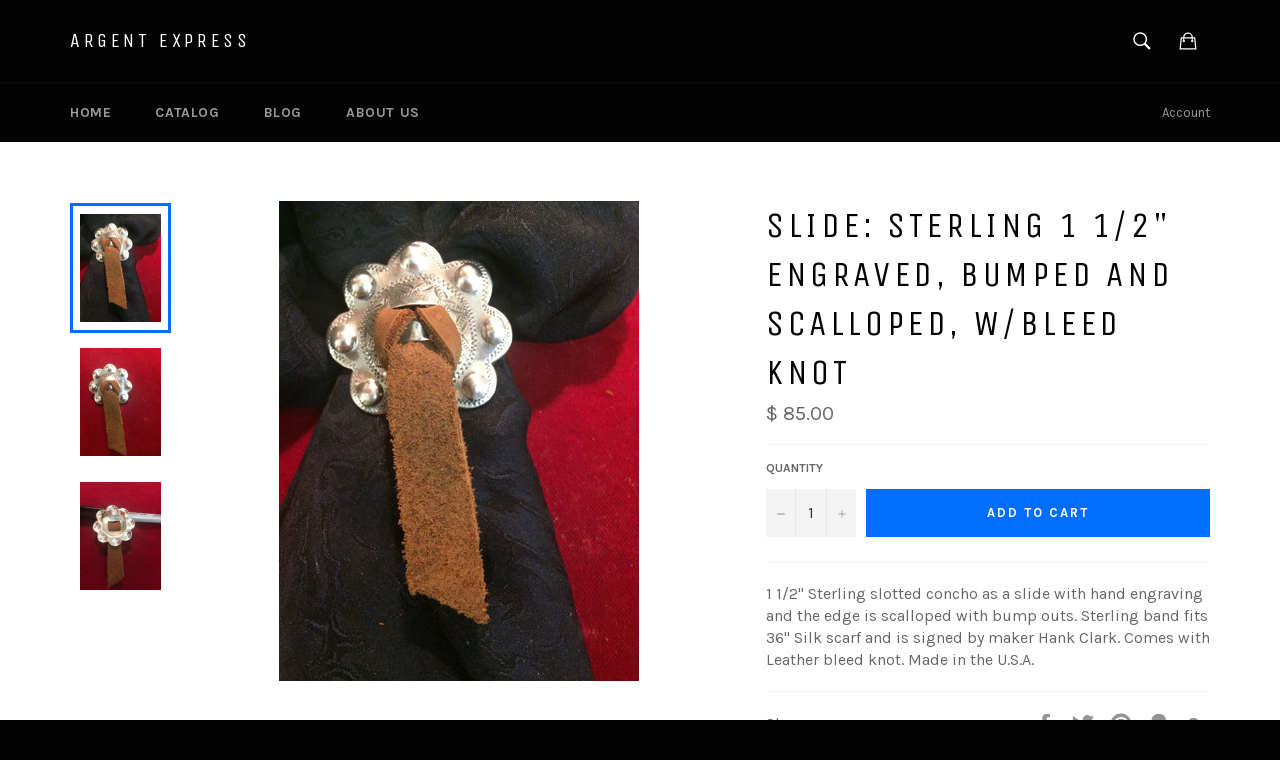

--- FILE ---
content_type: text/html; charset=utf-8
request_url: https://argent-express.myshopify.com/products/slide-sterling-1-1-2-engraved-bumped-and-scalloped-w-bleed-knot
body_size: 30423
content:
<!doctype html>
<!--[if IE 9]> <html class="ie9 supports-no-js" lang="en"> <![endif]-->
<!--[if (gt IE 9)|!(IE)]><!--> <html class="supports-no-js" lang="en"> <!--<![endif]-->
<head>

  <meta charset="utf-8">
  <meta http-equiv="X-UA-Compatible" content="IE=edge,chrome=1">
  <meta name="viewport" content="width=device-width,initial-scale=1">
  <meta name="theme-color" content="#030303">

  

  <link rel="canonical" href="https://argent-express.myshopify.com/products/slide-sterling-1-1-2-engraved-bumped-and-scalloped-w-bleed-knot">
  <title>
  Slide: Sterling 1 1/2&quot; Engraved, Bumped and Scalloped, w/Bleed Knot &ndash; Argent Express
  </title>

  
    <meta name="description" content="1 1/2&quot; Sterling slotted concho as a slide with hand engraving and the edge is scalloped with bump outs. Sterling band fits 36&quot; Silk scarf and is signed by maker Hank Clark. Comes with Leather bleed knot. Made in the U.S.A.">
  

  <!-- /snippets/social-meta-tags.liquid -->


  <meta property="og:type" content="product">
  <meta property="og:title" content="Slide: Sterling 1 1/2&quot; Engraved, Bumped and Scalloped, w/Bleed Knot">
  
    <meta property="og:image" content="http://argent-express.myshopify.com/cdn/shop/products/IMG_2482_1_grande.jpg?v=1601668754">
    <meta property="og:image:secure_url" content="https://argent-express.myshopify.com/cdn/shop/products/IMG_2482_1_grande.jpg?v=1601668754">
  
    <meta property="og:image" content="http://argent-express.myshopify.com/cdn/shop/products/IMG_2481_1_grande.jpg?v=1601668739">
    <meta property="og:image:secure_url" content="https://argent-express.myshopify.com/cdn/shop/products/IMG_2481_1_grande.jpg?v=1601668739">
  
    <meta property="og:image" content="http://argent-express.myshopify.com/cdn/shop/products/IMG_2480_1_grande.jpg?v=1601668724">
    <meta property="og:image:secure_url" content="https://argent-express.myshopify.com/cdn/shop/products/IMG_2480_1_grande.jpg?v=1601668724">
  
  <meta property="og:description" content="1 1/2&quot; Sterling slotted concho as a slide with hand engraving and the edge is scalloped with bump outs. Sterling band fits 36&quot; Silk scarf and is signed by maker Hank Clark. Comes with Leather bleed knot. Made in the U.S.A.">
  <meta property="og:price:amount" content="85.00">
  <meta property="og:price:currency" content="USD">


  <meta property="og:url" content="https://argent-express.myshopify.com/products/slide-sterling-1-1-2-engraved-bumped-and-scalloped-w-bleed-knot">

<meta property="og:site_name" content="Argent Express">




  <meta name="twitter:card" content="summary">


  <meta name="twitter:title" content="Slide: Sterling 1 1/2&quot; Engraved, Bumped and Scalloped, w/Bleed Knot">
  <meta name="twitter:description" content="1 1/2&quot; Sterling slotted concho as a slide with hand engraving and the edge is scalloped with bump outs. Sterling band fits 36&quot; Silk scarf and is signed by maker Hank Clark. Comes with Leather bleed kn">
  <meta name="twitter:image" content="https://argent-express.myshopify.com/cdn/shop/products/IMG_2480_1_grande.jpg?v=1601668724">
  <meta name="twitter:image:width" content="600">
  <meta name="twitter:image:height" content="600">



  <link href="//argent-express.myshopify.com/cdn/shop/t/2/assets/shop.scss.css?v=32092681793420930721674765190" rel="stylesheet" type="text/css" media="all" />
  
  
  
  <link href="//fonts.googleapis.com/css?family=Karla:400,700" rel="stylesheet" type="text/css" media="all" />


  
    
    
    <link href="//fonts.googleapis.com/css?family=Unica+One:400,700" rel="stylesheet" type="text/css" media="all" />
  



  <script>window.performance && window.performance.mark && window.performance.mark('shopify.content_for_header.start');</script><meta id="shopify-digital-wallet" name="shopify-digital-wallet" content="/11065100/digital_wallets/dialog">
<meta name="shopify-checkout-api-token" content="78a7c50e345a6c35ac9d145eb4db3aee">
<meta id="in-context-paypal-metadata" data-shop-id="11065100" data-venmo-supported="false" data-environment="production" data-locale="en_US" data-paypal-v4="true" data-currency="USD">
<link rel="alternate" type="application/json+oembed" href="https://argent-express.myshopify.com/products/slide-sterling-1-1-2-engraved-bumped-and-scalloped-w-bleed-knot.oembed">
<script async="async" src="/checkouts/internal/preloads.js?locale=en-US"></script>
<link rel="preconnect" href="https://shop.app" crossorigin="anonymous">
<script async="async" src="https://shop.app/checkouts/internal/preloads.js?locale=en-US&shop_id=11065100" crossorigin="anonymous"></script>
<script id="shopify-features" type="application/json">{"accessToken":"78a7c50e345a6c35ac9d145eb4db3aee","betas":["rich-media-storefront-analytics"],"domain":"argent-express.myshopify.com","predictiveSearch":true,"shopId":11065100,"locale":"en"}</script>
<script>var Shopify = Shopify || {};
Shopify.shop = "argent-express.myshopify.com";
Shopify.locale = "en";
Shopify.currency = {"active":"USD","rate":"1.0"};
Shopify.country = "US";
Shopify.theme = {"name":"Venture","id":82420931,"schema_name":null,"schema_version":null,"theme_store_id":775,"role":"main"};
Shopify.theme.handle = "null";
Shopify.theme.style = {"id":null,"handle":null};
Shopify.cdnHost = "argent-express.myshopify.com/cdn";
Shopify.routes = Shopify.routes || {};
Shopify.routes.root = "/";</script>
<script type="module">!function(o){(o.Shopify=o.Shopify||{}).modules=!0}(window);</script>
<script>!function(o){function n(){var o=[];function n(){o.push(Array.prototype.slice.apply(arguments))}return n.q=o,n}var t=o.Shopify=o.Shopify||{};t.loadFeatures=n(),t.autoloadFeatures=n()}(window);</script>
<script>
  window.ShopifyPay = window.ShopifyPay || {};
  window.ShopifyPay.apiHost = "shop.app\/pay";
  window.ShopifyPay.redirectState = null;
</script>
<script id="shop-js-analytics" type="application/json">{"pageType":"product"}</script>
<script defer="defer" async type="module" src="//argent-express.myshopify.com/cdn/shopifycloud/shop-js/modules/v2/client.init-shop-cart-sync_BApSsMSl.en.esm.js"></script>
<script defer="defer" async type="module" src="//argent-express.myshopify.com/cdn/shopifycloud/shop-js/modules/v2/chunk.common_CBoos6YZ.esm.js"></script>
<script type="module">
  await import("//argent-express.myshopify.com/cdn/shopifycloud/shop-js/modules/v2/client.init-shop-cart-sync_BApSsMSl.en.esm.js");
await import("//argent-express.myshopify.com/cdn/shopifycloud/shop-js/modules/v2/chunk.common_CBoos6YZ.esm.js");

  window.Shopify.SignInWithShop?.initShopCartSync?.({"fedCMEnabled":true,"windoidEnabled":true});

</script>
<script>
  window.Shopify = window.Shopify || {};
  if (!window.Shopify.featureAssets) window.Shopify.featureAssets = {};
  window.Shopify.featureAssets['shop-js'] = {"shop-cart-sync":["modules/v2/client.shop-cart-sync_DJczDl9f.en.esm.js","modules/v2/chunk.common_CBoos6YZ.esm.js"],"init-fed-cm":["modules/v2/client.init-fed-cm_BzwGC0Wi.en.esm.js","modules/v2/chunk.common_CBoos6YZ.esm.js"],"init-windoid":["modules/v2/client.init-windoid_BS26ThXS.en.esm.js","modules/v2/chunk.common_CBoos6YZ.esm.js"],"shop-cash-offers":["modules/v2/client.shop-cash-offers_DthCPNIO.en.esm.js","modules/v2/chunk.common_CBoos6YZ.esm.js","modules/v2/chunk.modal_Bu1hFZFC.esm.js"],"shop-button":["modules/v2/client.shop-button_D_JX508o.en.esm.js","modules/v2/chunk.common_CBoos6YZ.esm.js"],"init-shop-email-lookup-coordinator":["modules/v2/client.init-shop-email-lookup-coordinator_DFwWcvrS.en.esm.js","modules/v2/chunk.common_CBoos6YZ.esm.js"],"shop-toast-manager":["modules/v2/client.shop-toast-manager_tEhgP2F9.en.esm.js","modules/v2/chunk.common_CBoos6YZ.esm.js"],"shop-login-button":["modules/v2/client.shop-login-button_DwLgFT0K.en.esm.js","modules/v2/chunk.common_CBoos6YZ.esm.js","modules/v2/chunk.modal_Bu1hFZFC.esm.js"],"avatar":["modules/v2/client.avatar_BTnouDA3.en.esm.js"],"init-shop-cart-sync":["modules/v2/client.init-shop-cart-sync_BApSsMSl.en.esm.js","modules/v2/chunk.common_CBoos6YZ.esm.js"],"pay-button":["modules/v2/client.pay-button_BuNmcIr_.en.esm.js","modules/v2/chunk.common_CBoos6YZ.esm.js"],"init-shop-for-new-customer-accounts":["modules/v2/client.init-shop-for-new-customer-accounts_DrjXSI53.en.esm.js","modules/v2/client.shop-login-button_DwLgFT0K.en.esm.js","modules/v2/chunk.common_CBoos6YZ.esm.js","modules/v2/chunk.modal_Bu1hFZFC.esm.js"],"init-customer-accounts-sign-up":["modules/v2/client.init-customer-accounts-sign-up_TlVCiykN.en.esm.js","modules/v2/client.shop-login-button_DwLgFT0K.en.esm.js","modules/v2/chunk.common_CBoos6YZ.esm.js","modules/v2/chunk.modal_Bu1hFZFC.esm.js"],"shop-follow-button":["modules/v2/client.shop-follow-button_C5D3XtBb.en.esm.js","modules/v2/chunk.common_CBoos6YZ.esm.js","modules/v2/chunk.modal_Bu1hFZFC.esm.js"],"checkout-modal":["modules/v2/client.checkout-modal_8TC_1FUY.en.esm.js","modules/v2/chunk.common_CBoos6YZ.esm.js","modules/v2/chunk.modal_Bu1hFZFC.esm.js"],"init-customer-accounts":["modules/v2/client.init-customer-accounts_C0Oh2ljF.en.esm.js","modules/v2/client.shop-login-button_DwLgFT0K.en.esm.js","modules/v2/chunk.common_CBoos6YZ.esm.js","modules/v2/chunk.modal_Bu1hFZFC.esm.js"],"lead-capture":["modules/v2/client.lead-capture_Cq0gfm7I.en.esm.js","modules/v2/chunk.common_CBoos6YZ.esm.js","modules/v2/chunk.modal_Bu1hFZFC.esm.js"],"shop-login":["modules/v2/client.shop-login_BmtnoEUo.en.esm.js","modules/v2/chunk.common_CBoos6YZ.esm.js","modules/v2/chunk.modal_Bu1hFZFC.esm.js"],"payment-terms":["modules/v2/client.payment-terms_BHOWV7U_.en.esm.js","modules/v2/chunk.common_CBoos6YZ.esm.js","modules/v2/chunk.modal_Bu1hFZFC.esm.js"]};
</script>
<script id="__st">var __st={"a":11065100,"offset":-21600,"reqid":"c4197c39-7f3b-4dd6-a3eb-0bc878b6a8b4-1768866846","pageurl":"argent-express.myshopify.com\/products\/slide-sterling-1-1-2-engraved-bumped-and-scalloped-w-bleed-knot","u":"d2988026f98d","p":"product","rtyp":"product","rid":4676948983883};</script>
<script>window.ShopifyPaypalV4VisibilityTracking = true;</script>
<script id="captcha-bootstrap">!function(){'use strict';const t='contact',e='account',n='new_comment',o=[[t,t],['blogs',n],['comments',n],[t,'customer']],c=[[e,'customer_login'],[e,'guest_login'],[e,'recover_customer_password'],[e,'create_customer']],r=t=>t.map((([t,e])=>`form[action*='/${t}']:not([data-nocaptcha='true']) input[name='form_type'][value='${e}']`)).join(','),a=t=>()=>t?[...document.querySelectorAll(t)].map((t=>t.form)):[];function s(){const t=[...o],e=r(t);return a(e)}const i='password',u='form_key',d=['recaptcha-v3-token','g-recaptcha-response','h-captcha-response',i],f=()=>{try{return window.sessionStorage}catch{return}},m='__shopify_v',_=t=>t.elements[u];function p(t,e,n=!1){try{const o=window.sessionStorage,c=JSON.parse(o.getItem(e)),{data:r}=function(t){const{data:e,action:n}=t;return t[m]||n?{data:e,action:n}:{data:t,action:n}}(c);for(const[e,n]of Object.entries(r))t.elements[e]&&(t.elements[e].value=n);n&&o.removeItem(e)}catch(o){console.error('form repopulation failed',{error:o})}}const l='form_type',E='cptcha';function T(t){t.dataset[E]=!0}const w=window,h=w.document,L='Shopify',v='ce_forms',y='captcha';let A=!1;((t,e)=>{const n=(g='f06e6c50-85a8-45c8-87d0-21a2b65856fe',I='https://cdn.shopify.com/shopifycloud/storefront-forms-hcaptcha/ce_storefront_forms_captcha_hcaptcha.v1.5.2.iife.js',D={infoText:'Protected by hCaptcha',privacyText:'Privacy',termsText:'Terms'},(t,e,n)=>{const o=w[L][v],c=o.bindForm;if(c)return c(t,g,e,D).then(n);var r;o.q.push([[t,g,e,D],n]),r=I,A||(h.body.append(Object.assign(h.createElement('script'),{id:'captcha-provider',async:!0,src:r})),A=!0)});var g,I,D;w[L]=w[L]||{},w[L][v]=w[L][v]||{},w[L][v].q=[],w[L][y]=w[L][y]||{},w[L][y].protect=function(t,e){n(t,void 0,e),T(t)},Object.freeze(w[L][y]),function(t,e,n,w,h,L){const[v,y,A,g]=function(t,e,n){const i=e?o:[],u=t?c:[],d=[...i,...u],f=r(d),m=r(i),_=r(d.filter((([t,e])=>n.includes(e))));return[a(f),a(m),a(_),s()]}(w,h,L),I=t=>{const e=t.target;return e instanceof HTMLFormElement?e:e&&e.form},D=t=>v().includes(t);t.addEventListener('submit',(t=>{const e=I(t);if(!e)return;const n=D(e)&&!e.dataset.hcaptchaBound&&!e.dataset.recaptchaBound,o=_(e),c=g().includes(e)&&(!o||!o.value);(n||c)&&t.preventDefault(),c&&!n&&(function(t){try{if(!f())return;!function(t){const e=f();if(!e)return;const n=_(t);if(!n)return;const o=n.value;o&&e.removeItem(o)}(t);const e=Array.from(Array(32),(()=>Math.random().toString(36)[2])).join('');!function(t,e){_(t)||t.append(Object.assign(document.createElement('input'),{type:'hidden',name:u})),t.elements[u].value=e}(t,e),function(t,e){const n=f();if(!n)return;const o=[...t.querySelectorAll(`input[type='${i}']`)].map((({name:t})=>t)),c=[...d,...o],r={};for(const[a,s]of new FormData(t).entries())c.includes(a)||(r[a]=s);n.setItem(e,JSON.stringify({[m]:1,action:t.action,data:r}))}(t,e)}catch(e){console.error('failed to persist form',e)}}(e),e.submit())}));const S=(t,e)=>{t&&!t.dataset[E]&&(n(t,e.some((e=>e===t))),T(t))};for(const o of['focusin','change'])t.addEventListener(o,(t=>{const e=I(t);D(e)&&S(e,y())}));const B=e.get('form_key'),M=e.get(l),P=B&&M;t.addEventListener('DOMContentLoaded',(()=>{const t=y();if(P)for(const e of t)e.elements[l].value===M&&p(e,B);[...new Set([...A(),...v().filter((t=>'true'===t.dataset.shopifyCaptcha))])].forEach((e=>S(e,t)))}))}(h,new URLSearchParams(w.location.search),n,t,e,['guest_login'])})(!0,!0)}();</script>
<script integrity="sha256-4kQ18oKyAcykRKYeNunJcIwy7WH5gtpwJnB7kiuLZ1E=" data-source-attribution="shopify.loadfeatures" defer="defer" src="//argent-express.myshopify.com/cdn/shopifycloud/storefront/assets/storefront/load_feature-a0a9edcb.js" crossorigin="anonymous"></script>
<script crossorigin="anonymous" defer="defer" src="//argent-express.myshopify.com/cdn/shopifycloud/storefront/assets/shopify_pay/storefront-65b4c6d7.js?v=20250812"></script>
<script data-source-attribution="shopify.dynamic_checkout.dynamic.init">var Shopify=Shopify||{};Shopify.PaymentButton=Shopify.PaymentButton||{isStorefrontPortableWallets:!0,init:function(){window.Shopify.PaymentButton.init=function(){};var t=document.createElement("script");t.src="https://argent-express.myshopify.com/cdn/shopifycloud/portable-wallets/latest/portable-wallets.en.js",t.type="module",document.head.appendChild(t)}};
</script>
<script data-source-attribution="shopify.dynamic_checkout.buyer_consent">
  function portableWalletsHideBuyerConsent(e){var t=document.getElementById("shopify-buyer-consent"),n=document.getElementById("shopify-subscription-policy-button");t&&n&&(t.classList.add("hidden"),t.setAttribute("aria-hidden","true"),n.removeEventListener("click",e))}function portableWalletsShowBuyerConsent(e){var t=document.getElementById("shopify-buyer-consent"),n=document.getElementById("shopify-subscription-policy-button");t&&n&&(t.classList.remove("hidden"),t.removeAttribute("aria-hidden"),n.addEventListener("click",e))}window.Shopify?.PaymentButton&&(window.Shopify.PaymentButton.hideBuyerConsent=portableWalletsHideBuyerConsent,window.Shopify.PaymentButton.showBuyerConsent=portableWalletsShowBuyerConsent);
</script>
<script data-source-attribution="shopify.dynamic_checkout.cart.bootstrap">document.addEventListener("DOMContentLoaded",(function(){function t(){return document.querySelector("shopify-accelerated-checkout-cart, shopify-accelerated-checkout")}if(t())Shopify.PaymentButton.init();else{new MutationObserver((function(e,n){t()&&(Shopify.PaymentButton.init(),n.disconnect())})).observe(document.body,{childList:!0,subtree:!0})}}));
</script>
<link id="shopify-accelerated-checkout-styles" rel="stylesheet" media="screen" href="https://argent-express.myshopify.com/cdn/shopifycloud/portable-wallets/latest/accelerated-checkout-backwards-compat.css" crossorigin="anonymous">
<style id="shopify-accelerated-checkout-cart">
        #shopify-buyer-consent {
  margin-top: 1em;
  display: inline-block;
  width: 100%;
}

#shopify-buyer-consent.hidden {
  display: none;
}

#shopify-subscription-policy-button {
  background: none;
  border: none;
  padding: 0;
  text-decoration: underline;
  font-size: inherit;
  cursor: pointer;
}

#shopify-subscription-policy-button::before {
  box-shadow: none;
}

      </style>

<script>window.performance && window.performance.mark && window.performance.mark('shopify.content_for_header.end');</script>

  <script src="//ajax.googleapis.com/ajax/libs/jquery/1.11.0/jquery.min.js" type="text/javascript"></script>
  <script src="//argent-express.myshopify.com/cdn/shop/t/2/assets/modernizr.min.js?v=161809839691632913791451156546" type="text/javascript"></script>

  
<link href="https://monorail-edge.shopifysvc.com" rel="dns-prefetch">
<script>(function(){if ("sendBeacon" in navigator && "performance" in window) {try {var session_token_from_headers = performance.getEntriesByType('navigation')[0].serverTiming.find(x => x.name == '_s').description;} catch {var session_token_from_headers = undefined;}var session_cookie_matches = document.cookie.match(/_shopify_s=([^;]*)/);var session_token_from_cookie = session_cookie_matches && session_cookie_matches.length === 2 ? session_cookie_matches[1] : "";var session_token = session_token_from_headers || session_token_from_cookie || "";function handle_abandonment_event(e) {var entries = performance.getEntries().filter(function(entry) {return /monorail-edge.shopifysvc.com/.test(entry.name);});if (!window.abandonment_tracked && entries.length === 0) {window.abandonment_tracked = true;var currentMs = Date.now();var navigation_start = performance.timing.navigationStart;var payload = {shop_id: 11065100,url: window.location.href,navigation_start,duration: currentMs - navigation_start,session_token,page_type: "product"};window.navigator.sendBeacon("https://monorail-edge.shopifysvc.com/v1/produce", JSON.stringify({schema_id: "online_store_buyer_site_abandonment/1.1",payload: payload,metadata: {event_created_at_ms: currentMs,event_sent_at_ms: currentMs}}));}}window.addEventListener('pagehide', handle_abandonment_event);}}());</script>
<script id="web-pixels-manager-setup">(function e(e,d,r,n,o){if(void 0===o&&(o={}),!Boolean(null===(a=null===(i=window.Shopify)||void 0===i?void 0:i.analytics)||void 0===a?void 0:a.replayQueue)){var i,a;window.Shopify=window.Shopify||{};var t=window.Shopify;t.analytics=t.analytics||{};var s=t.analytics;s.replayQueue=[],s.publish=function(e,d,r){return s.replayQueue.push([e,d,r]),!0};try{self.performance.mark("wpm:start")}catch(e){}var l=function(){var e={modern:/Edge?\/(1{2}[4-9]|1[2-9]\d|[2-9]\d{2}|\d{4,})\.\d+(\.\d+|)|Firefox\/(1{2}[4-9]|1[2-9]\d|[2-9]\d{2}|\d{4,})\.\d+(\.\d+|)|Chrom(ium|e)\/(9{2}|\d{3,})\.\d+(\.\d+|)|(Maci|X1{2}).+ Version\/(15\.\d+|(1[6-9]|[2-9]\d|\d{3,})\.\d+)([,.]\d+|)( \(\w+\)|)( Mobile\/\w+|) Safari\/|Chrome.+OPR\/(9{2}|\d{3,})\.\d+\.\d+|(CPU[ +]OS|iPhone[ +]OS|CPU[ +]iPhone|CPU IPhone OS|CPU iPad OS)[ +]+(15[._]\d+|(1[6-9]|[2-9]\d|\d{3,})[._]\d+)([._]\d+|)|Android:?[ /-](13[3-9]|1[4-9]\d|[2-9]\d{2}|\d{4,})(\.\d+|)(\.\d+|)|Android.+Firefox\/(13[5-9]|1[4-9]\d|[2-9]\d{2}|\d{4,})\.\d+(\.\d+|)|Android.+Chrom(ium|e)\/(13[3-9]|1[4-9]\d|[2-9]\d{2}|\d{4,})\.\d+(\.\d+|)|SamsungBrowser\/([2-9]\d|\d{3,})\.\d+/,legacy:/Edge?\/(1[6-9]|[2-9]\d|\d{3,})\.\d+(\.\d+|)|Firefox\/(5[4-9]|[6-9]\d|\d{3,})\.\d+(\.\d+|)|Chrom(ium|e)\/(5[1-9]|[6-9]\d|\d{3,})\.\d+(\.\d+|)([\d.]+$|.*Safari\/(?![\d.]+ Edge\/[\d.]+$))|(Maci|X1{2}).+ Version\/(10\.\d+|(1[1-9]|[2-9]\d|\d{3,})\.\d+)([,.]\d+|)( \(\w+\)|)( Mobile\/\w+|) Safari\/|Chrome.+OPR\/(3[89]|[4-9]\d|\d{3,})\.\d+\.\d+|(CPU[ +]OS|iPhone[ +]OS|CPU[ +]iPhone|CPU IPhone OS|CPU iPad OS)[ +]+(10[._]\d+|(1[1-9]|[2-9]\d|\d{3,})[._]\d+)([._]\d+|)|Android:?[ /-](13[3-9]|1[4-9]\d|[2-9]\d{2}|\d{4,})(\.\d+|)(\.\d+|)|Mobile Safari.+OPR\/([89]\d|\d{3,})\.\d+\.\d+|Android.+Firefox\/(13[5-9]|1[4-9]\d|[2-9]\d{2}|\d{4,})\.\d+(\.\d+|)|Android.+Chrom(ium|e)\/(13[3-9]|1[4-9]\d|[2-9]\d{2}|\d{4,})\.\d+(\.\d+|)|Android.+(UC? ?Browser|UCWEB|U3)[ /]?(15\.([5-9]|\d{2,})|(1[6-9]|[2-9]\d|\d{3,})\.\d+)\.\d+|SamsungBrowser\/(5\.\d+|([6-9]|\d{2,})\.\d+)|Android.+MQ{2}Browser\/(14(\.(9|\d{2,})|)|(1[5-9]|[2-9]\d|\d{3,})(\.\d+|))(\.\d+|)|K[Aa][Ii]OS\/(3\.\d+|([4-9]|\d{2,})\.\d+)(\.\d+|)/},d=e.modern,r=e.legacy,n=navigator.userAgent;return n.match(d)?"modern":n.match(r)?"legacy":"unknown"}(),u="modern"===l?"modern":"legacy",c=(null!=n?n:{modern:"",legacy:""})[u],f=function(e){return[e.baseUrl,"/wpm","/b",e.hashVersion,"modern"===e.buildTarget?"m":"l",".js"].join("")}({baseUrl:d,hashVersion:r,buildTarget:u}),m=function(e){var d=e.version,r=e.bundleTarget,n=e.surface,o=e.pageUrl,i=e.monorailEndpoint;return{emit:function(e){var a=e.status,t=e.errorMsg,s=(new Date).getTime(),l=JSON.stringify({metadata:{event_sent_at_ms:s},events:[{schema_id:"web_pixels_manager_load/3.1",payload:{version:d,bundle_target:r,page_url:o,status:a,surface:n,error_msg:t},metadata:{event_created_at_ms:s}}]});if(!i)return console&&console.warn&&console.warn("[Web Pixels Manager] No Monorail endpoint provided, skipping logging."),!1;try{return self.navigator.sendBeacon.bind(self.navigator)(i,l)}catch(e){}var u=new XMLHttpRequest;try{return u.open("POST",i,!0),u.setRequestHeader("Content-Type","text/plain"),u.send(l),!0}catch(e){return console&&console.warn&&console.warn("[Web Pixels Manager] Got an unhandled error while logging to Monorail."),!1}}}}({version:r,bundleTarget:l,surface:e.surface,pageUrl:self.location.href,monorailEndpoint:e.monorailEndpoint});try{o.browserTarget=l,function(e){var d=e.src,r=e.async,n=void 0===r||r,o=e.onload,i=e.onerror,a=e.sri,t=e.scriptDataAttributes,s=void 0===t?{}:t,l=document.createElement("script"),u=document.querySelector("head"),c=document.querySelector("body");if(l.async=n,l.src=d,a&&(l.integrity=a,l.crossOrigin="anonymous"),s)for(var f in s)if(Object.prototype.hasOwnProperty.call(s,f))try{l.dataset[f]=s[f]}catch(e){}if(o&&l.addEventListener("load",o),i&&l.addEventListener("error",i),u)u.appendChild(l);else{if(!c)throw new Error("Did not find a head or body element to append the script");c.appendChild(l)}}({src:f,async:!0,onload:function(){if(!function(){var e,d;return Boolean(null===(d=null===(e=window.Shopify)||void 0===e?void 0:e.analytics)||void 0===d?void 0:d.initialized)}()){var d=window.webPixelsManager.init(e)||void 0;if(d){var r=window.Shopify.analytics;r.replayQueue.forEach((function(e){var r=e[0],n=e[1],o=e[2];d.publishCustomEvent(r,n,o)})),r.replayQueue=[],r.publish=d.publishCustomEvent,r.visitor=d.visitor,r.initialized=!0}}},onerror:function(){return m.emit({status:"failed",errorMsg:"".concat(f," has failed to load")})},sri:function(e){var d=/^sha384-[A-Za-z0-9+/=]+$/;return"string"==typeof e&&d.test(e)}(c)?c:"",scriptDataAttributes:o}),m.emit({status:"loading"})}catch(e){m.emit({status:"failed",errorMsg:(null==e?void 0:e.message)||"Unknown error"})}}})({shopId: 11065100,storefrontBaseUrl: "https://argent-express.myshopify.com",extensionsBaseUrl: "https://extensions.shopifycdn.com/cdn/shopifycloud/web-pixels-manager",monorailEndpoint: "https://monorail-edge.shopifysvc.com/unstable/produce_batch",surface: "storefront-renderer",enabledBetaFlags: ["2dca8a86"],webPixelsConfigList: [{"id":"shopify-app-pixel","configuration":"{}","eventPayloadVersion":"v1","runtimeContext":"STRICT","scriptVersion":"0450","apiClientId":"shopify-pixel","type":"APP","privacyPurposes":["ANALYTICS","MARKETING"]},{"id":"shopify-custom-pixel","eventPayloadVersion":"v1","runtimeContext":"LAX","scriptVersion":"0450","apiClientId":"shopify-pixel","type":"CUSTOM","privacyPurposes":["ANALYTICS","MARKETING"]}],isMerchantRequest: false,initData: {"shop":{"name":"Argent Express","paymentSettings":{"currencyCode":"USD"},"myshopifyDomain":"argent-express.myshopify.com","countryCode":"US","storefrontUrl":"https:\/\/argent-express.myshopify.com"},"customer":null,"cart":null,"checkout":null,"productVariants":[{"price":{"amount":85.0,"currencyCode":"USD"},"product":{"title":"Slide: Sterling 1 1\/2\" Engraved, Bumped and Scalloped, w\/Bleed Knot","vendor":"Argent Express","id":"4676948983883","untranslatedTitle":"Slide: Sterling 1 1\/2\" Engraved, Bumped and Scalloped, w\/Bleed Knot","url":"\/products\/slide-sterling-1-1-2-engraved-bumped-and-scalloped-w-bleed-knot","type":"scarf slides"},"id":"32877655195723","image":{"src":"\/\/argent-express.myshopify.com\/cdn\/shop\/products\/IMG_2480_1.jpg?v=1601668724"},"sku":"","title":"Default Title","untranslatedTitle":"Default Title"}],"purchasingCompany":null},},"https://argent-express.myshopify.com/cdn","fcfee988w5aeb613cpc8e4bc33m6693e112",{"modern":"","legacy":""},{"shopId":"11065100","storefrontBaseUrl":"https:\/\/argent-express.myshopify.com","extensionBaseUrl":"https:\/\/extensions.shopifycdn.com\/cdn\/shopifycloud\/web-pixels-manager","surface":"storefront-renderer","enabledBetaFlags":"[\"2dca8a86\"]","isMerchantRequest":"false","hashVersion":"fcfee988w5aeb613cpc8e4bc33m6693e112","publish":"custom","events":"[[\"page_viewed\",{}],[\"product_viewed\",{\"productVariant\":{\"price\":{\"amount\":85.0,\"currencyCode\":\"USD\"},\"product\":{\"title\":\"Slide: Sterling 1 1\/2\\\" Engraved, Bumped and Scalloped, w\/Bleed Knot\",\"vendor\":\"Argent Express\",\"id\":\"4676948983883\",\"untranslatedTitle\":\"Slide: Sterling 1 1\/2\\\" Engraved, Bumped and Scalloped, w\/Bleed Knot\",\"url\":\"\/products\/slide-sterling-1-1-2-engraved-bumped-and-scalloped-w-bleed-knot\",\"type\":\"scarf slides\"},\"id\":\"32877655195723\",\"image\":{\"src\":\"\/\/argent-express.myshopify.com\/cdn\/shop\/products\/IMG_2480_1.jpg?v=1601668724\"},\"sku\":\"\",\"title\":\"Default Title\",\"untranslatedTitle\":\"Default Title\"}}]]"});</script><script>
  window.ShopifyAnalytics = window.ShopifyAnalytics || {};
  window.ShopifyAnalytics.meta = window.ShopifyAnalytics.meta || {};
  window.ShopifyAnalytics.meta.currency = 'USD';
  var meta = {"product":{"id":4676948983883,"gid":"gid:\/\/shopify\/Product\/4676948983883","vendor":"Argent Express","type":"scarf slides","handle":"slide-sterling-1-1-2-engraved-bumped-and-scalloped-w-bleed-knot","variants":[{"id":32877655195723,"price":8500,"name":"Slide: Sterling 1 1\/2\" Engraved, Bumped and Scalloped, w\/Bleed Knot","public_title":null,"sku":""}],"remote":false},"page":{"pageType":"product","resourceType":"product","resourceId":4676948983883,"requestId":"c4197c39-7f3b-4dd6-a3eb-0bc878b6a8b4-1768866846"}};
  for (var attr in meta) {
    window.ShopifyAnalytics.meta[attr] = meta[attr];
  }
</script>
<script class="analytics">
  (function () {
    var customDocumentWrite = function(content) {
      var jquery = null;

      if (window.jQuery) {
        jquery = window.jQuery;
      } else if (window.Checkout && window.Checkout.$) {
        jquery = window.Checkout.$;
      }

      if (jquery) {
        jquery('body').append(content);
      }
    };

    var hasLoggedConversion = function(token) {
      if (token) {
        return document.cookie.indexOf('loggedConversion=' + token) !== -1;
      }
      return false;
    }

    var setCookieIfConversion = function(token) {
      if (token) {
        var twoMonthsFromNow = new Date(Date.now());
        twoMonthsFromNow.setMonth(twoMonthsFromNow.getMonth() + 2);

        document.cookie = 'loggedConversion=' + token + '; expires=' + twoMonthsFromNow;
      }
    }

    var trekkie = window.ShopifyAnalytics.lib = window.trekkie = window.trekkie || [];
    if (trekkie.integrations) {
      return;
    }
    trekkie.methods = [
      'identify',
      'page',
      'ready',
      'track',
      'trackForm',
      'trackLink'
    ];
    trekkie.factory = function(method) {
      return function() {
        var args = Array.prototype.slice.call(arguments);
        args.unshift(method);
        trekkie.push(args);
        return trekkie;
      };
    };
    for (var i = 0; i < trekkie.methods.length; i++) {
      var key = trekkie.methods[i];
      trekkie[key] = trekkie.factory(key);
    }
    trekkie.load = function(config) {
      trekkie.config = config || {};
      trekkie.config.initialDocumentCookie = document.cookie;
      var first = document.getElementsByTagName('script')[0];
      var script = document.createElement('script');
      script.type = 'text/javascript';
      script.onerror = function(e) {
        var scriptFallback = document.createElement('script');
        scriptFallback.type = 'text/javascript';
        scriptFallback.onerror = function(error) {
                var Monorail = {
      produce: function produce(monorailDomain, schemaId, payload) {
        var currentMs = new Date().getTime();
        var event = {
          schema_id: schemaId,
          payload: payload,
          metadata: {
            event_created_at_ms: currentMs,
            event_sent_at_ms: currentMs
          }
        };
        return Monorail.sendRequest("https://" + monorailDomain + "/v1/produce", JSON.stringify(event));
      },
      sendRequest: function sendRequest(endpointUrl, payload) {
        // Try the sendBeacon API
        if (window && window.navigator && typeof window.navigator.sendBeacon === 'function' && typeof window.Blob === 'function' && !Monorail.isIos12()) {
          var blobData = new window.Blob([payload], {
            type: 'text/plain'
          });

          if (window.navigator.sendBeacon(endpointUrl, blobData)) {
            return true;
          } // sendBeacon was not successful

        } // XHR beacon

        var xhr = new XMLHttpRequest();

        try {
          xhr.open('POST', endpointUrl);
          xhr.setRequestHeader('Content-Type', 'text/plain');
          xhr.send(payload);
        } catch (e) {
          console.log(e);
        }

        return false;
      },
      isIos12: function isIos12() {
        return window.navigator.userAgent.lastIndexOf('iPhone; CPU iPhone OS 12_') !== -1 || window.navigator.userAgent.lastIndexOf('iPad; CPU OS 12_') !== -1;
      }
    };
    Monorail.produce('monorail-edge.shopifysvc.com',
      'trekkie_storefront_load_errors/1.1',
      {shop_id: 11065100,
      theme_id: 82420931,
      app_name: "storefront",
      context_url: window.location.href,
      source_url: "//argent-express.myshopify.com/cdn/s/trekkie.storefront.cd680fe47e6c39ca5d5df5f0a32d569bc48c0f27.min.js"});

        };
        scriptFallback.async = true;
        scriptFallback.src = '//argent-express.myshopify.com/cdn/s/trekkie.storefront.cd680fe47e6c39ca5d5df5f0a32d569bc48c0f27.min.js';
        first.parentNode.insertBefore(scriptFallback, first);
      };
      script.async = true;
      script.src = '//argent-express.myshopify.com/cdn/s/trekkie.storefront.cd680fe47e6c39ca5d5df5f0a32d569bc48c0f27.min.js';
      first.parentNode.insertBefore(script, first);
    };
    trekkie.load(
      {"Trekkie":{"appName":"storefront","development":false,"defaultAttributes":{"shopId":11065100,"isMerchantRequest":null,"themeId":82420931,"themeCityHash":"17128131645068956188","contentLanguage":"en","currency":"USD","eventMetadataId":"c2962613-5ce1-45e9-af1d-2f92adf8234f"},"isServerSideCookieWritingEnabled":true,"monorailRegion":"shop_domain","enabledBetaFlags":["65f19447"]},"Session Attribution":{},"S2S":{"facebookCapiEnabled":false,"source":"trekkie-storefront-renderer","apiClientId":580111}}
    );

    var loaded = false;
    trekkie.ready(function() {
      if (loaded) return;
      loaded = true;

      window.ShopifyAnalytics.lib = window.trekkie;

      var originalDocumentWrite = document.write;
      document.write = customDocumentWrite;
      try { window.ShopifyAnalytics.merchantGoogleAnalytics.call(this); } catch(error) {};
      document.write = originalDocumentWrite;

      window.ShopifyAnalytics.lib.page(null,{"pageType":"product","resourceType":"product","resourceId":4676948983883,"requestId":"c4197c39-7f3b-4dd6-a3eb-0bc878b6a8b4-1768866846","shopifyEmitted":true});

      var match = window.location.pathname.match(/checkouts\/(.+)\/(thank_you|post_purchase)/)
      var token = match? match[1]: undefined;
      if (!hasLoggedConversion(token)) {
        setCookieIfConversion(token);
        window.ShopifyAnalytics.lib.track("Viewed Product",{"currency":"USD","variantId":32877655195723,"productId":4676948983883,"productGid":"gid:\/\/shopify\/Product\/4676948983883","name":"Slide: Sterling 1 1\/2\" Engraved, Bumped and Scalloped, w\/Bleed Knot","price":"85.00","sku":"","brand":"Argent Express","variant":null,"category":"scarf slides","nonInteraction":true,"remote":false},undefined,undefined,{"shopifyEmitted":true});
      window.ShopifyAnalytics.lib.track("monorail:\/\/trekkie_storefront_viewed_product\/1.1",{"currency":"USD","variantId":32877655195723,"productId":4676948983883,"productGid":"gid:\/\/shopify\/Product\/4676948983883","name":"Slide: Sterling 1 1\/2\" Engraved, Bumped and Scalloped, w\/Bleed Knot","price":"85.00","sku":"","brand":"Argent Express","variant":null,"category":"scarf slides","nonInteraction":true,"remote":false,"referer":"https:\/\/argent-express.myshopify.com\/products\/slide-sterling-1-1-2-engraved-bumped-and-scalloped-w-bleed-knot"});
      }
    });


        var eventsListenerScript = document.createElement('script');
        eventsListenerScript.async = true;
        eventsListenerScript.src = "//argent-express.myshopify.com/cdn/shopifycloud/storefront/assets/shop_events_listener-3da45d37.js";
        document.getElementsByTagName('head')[0].appendChild(eventsListenerScript);

})();</script>
<script
  defer
  src="https://argent-express.myshopify.com/cdn/shopifycloud/perf-kit/shopify-perf-kit-3.0.4.min.js"
  data-application="storefront-renderer"
  data-shop-id="11065100"
  data-render-region="gcp-us-central1"
  data-page-type="product"
  data-theme-instance-id="82420931"
  data-theme-name=""
  data-theme-version=""
  data-monorail-region="shop_domain"
  data-resource-timing-sampling-rate="10"
  data-shs="true"
  data-shs-beacon="true"
  data-shs-export-with-fetch="true"
  data-shs-logs-sample-rate="1"
  data-shs-beacon-endpoint="https://argent-express.myshopify.com/api/collect"
></script>
</head>

<body id="slide-sterling-1-1-2-quot-engraved-bumped-and-scalloped-w-bleed-knot" class="template-product" >

  <svg width="0" height="0" style="position:absolute"><symbol class="icon" viewBox="0 0 32 32" id="icon-american_express"><path fill="#444" d="M13.397 12.197v-.736H10.57v3.532h2.827v-.725h-1.984v-.704h1.93v-.725h-1.93v-.64zm3.98.214c0-.394-.16-.628-.428-.778-.278-.16-.588-.17-1.025-.17h-1.94V15h.842v-1.29h.907c.31 0 .49.03.62.148.148.17.138.48.138.693V15h.853v-.692c0-.32-.02-.47-.14-.65-.074-.108-.234-.225-.415-.3a1.02 1.02 0 0 0 .587-.95zm-1.11.502c-.117.075-.256.075-.416.075h-1.023v-.79h1.045c.15 0 .3.012.405.065s.18.16.18.31c-.01.16-.074.276-.19.34zm-14.198 1.3h1.76l.32.79h1.716V12.23L7.093 15h.747l1.227-2.773V15h.864v-3.54H8.535l-1.013 2.4-1.108-2.4H5.036v3.348l-1.44-3.35h-1.26L.92 14.77v.224h.82l.332-.78zm.874-2.153l.576 1.407H2.368l.576-1.408zm17.952.16h.8v-.758h-.82c-.588 0-1.014.128-1.28.416-.364.384-.46.853-.46 1.387 0 .64.15 1.045.448 1.355.235.32.66.437 1.227.395h.993l.32-.79h1.76l.33.79h1.718V12.36l1.6 2.655h1.196v-3.54h-.864v2.463l-1.483-2.464h-1.292v3.35l-1.43-3.35H22.4l-1.195 2.784h-.384c-.223 0-.458-.043-.586-.18-.16-.182-.235-.45-.235-.833 0-.373.095-.65.244-.8.17-.18.34-.224.65-.224zm2.112-.16l.587 1.407h-1.163l.576-1.408zm-5.14-.6h.863v3.542h-.863v-3.54zm3.135 7.04c0-.404-.17-.628-.437-.788-.277-.15-.587-.17-1.013-.17H17.6v3.54h.854v-1.29h.907c.31 0 .502.03.62.16.16.16.14.48.14.692v.437h.852v-.703c0-.31-.02-.47-.14-.65a.935.935 0 0 0-.415-.3c.203-.075.587-.363.587-.928zm-1.11.503c-.117.064-.256.075-.416.075h-1.024v-.79h1.045c.15 0 .3 0 .405.065.107.053.17.17.17.32s-.074.267-.18.33zm-4.117-1.45h-2.7L12 18.714l-1.045-1.163H7.563v3.54h3.35l1.076-1.172 1.044 1.173h1.643V19.91h1.056c.736 0 1.472-.204 1.472-1.185-.01-.992-.757-1.173-1.43-1.173zm-5.3 2.794h-2.07v-.704h1.856v-.725H8.406v-.64h2.123l.927 1.035-.98 1.035zm3.36.416l-1.302-1.44 1.3-1.397v2.837zm1.93-1.58h-1.09v-.895h1.1c.31 0 .512.128.512.437 0 .3-.203.46-.523.46zm8.522-.906v-.725h-2.816v3.53h2.816v-.735h-1.973v-.704h1.93v-.725h-1.93v-.64zm6.603 1.035a.28.28 0 0 0-.074-.085c-.192-.192-.5-.277-.96-.288l-.46-.012a.996.996 0 0 1-.33-.043.27.27 0 0 1-.18-.267c0-.117.03-.192.127-.256.085-.053.192-.064.34-.064h1.537v-.757h-1.685c-.885 0-1.216.545-1.216 1.057 0 1.12.99 1.067 1.78 1.1.15 0 .235.02.3.074s.106.13.106.236c0 .096-.043.17-.096.235-.064.065-.18.086-.34.086h-1.622v.757h1.632c.544 0 .94-.15 1.152-.448.117-.17.18-.395.18-.66-.01-.31-.074-.502-.19-.662zm-1.237 2.464h-2.187v-.32c-.256.203-.715.32-1.152.32h-6.9v-1.14c0-.14-.012-.15-.15-.15h-.107v1.29h-2.272v-1.332c-.384.16-.81.18-1.173.17h-.267v1.174h-2.752l-.683-.768-.715.768h-4.5v-4.94h4.554l.65.758.693-.757h3.05c.353 0 .93.03 1.196.287v-.288h2.73c.256 0 .81.052 1.14.287v-.288h4.13v.287c.202-.192.64-.288 1.012-.288h2.315v.287c.245-.17.587-.288 1.056-.288h1.568V.41H.92V12.86l.917-2.1h2.208l.288.586v-.587h2.582l.565 1.268.555-1.27h8.203c.373 0 .704.076.95.29v-.29h2.25v.29c.384-.214.864-.29 1.408-.29h3.253l.3.588v-.587h2.41l.33.586v-.587h2.348v4.927h-2.368l-.448-.747v.747h-2.965l-.32-.79h-.725l-.33.79H20.79c-.607 0-1.055-.14-1.354-.3v.3h-3.648v-1.12c0-.16-.032-.17-.128-.17h-.14v1.29H8.46v-.608l-.256.607H6.732l-.256-.608v.596H3.64l-.32-.79h-.726l-.33.79H.918v14.9H30.88v-9.044c-.33.18-.78.245-1.227.245zm-3.22-1.45h-1.644v.756h1.642c.853 0 1.323-.352 1.323-1.12 0-.363-.085-.576-.256-.747-.193-.192-.502-.277-.972-.288l-.46-.01a.996.996 0 0 1-.33-.044.27.27 0 0 1-.18-.267c0-.117.03-.192.127-.256.085-.053.18-.064.34-.064h1.548v-.757h-1.696c-.885 0-1.205.543-1.205 1.055 0 1.12.992 1.067 1.78 1.1.15 0 .236.02.3.074a.326.326 0 0 1 .107.234c0 .096-.044.17-.097.235-.053.074-.17.095-.33.095z"/></symbol><symbol class="icon" viewBox="0 0 32 32" id="icon-arrow-down"><path fill="#444" d="M26.984 8.5l1.516 1.617L16 23.5 3.5 10.117 5.008 8.5 16 20.258z"/></symbol><symbol class="icon" viewBox="0 0 32 32" id="icon-arrow-left"><path fill="#444" d="M24.333 28.205l-1.797 1.684L7.666 16l14.87-13.89 1.797 1.676L11.27 16z"/></symbol><symbol class="icon" viewBox="0 0 32 32" id="icon-arrow-right"><path fill="#444" d="M7.667 3.795L9.464 2.11 24.334 16 9.464 29.89l-1.797-1.676L20.73 16z"/></symbol><symbol class="icon" viewBox="0 0 32 32" id="icon-arrow-thin-left"><path fill="#444" d="M10.253 24.134c.27-.27.26-.694 0-.98l-5.764-6.46h24.704c.382 0 .694-.312.694-.693s-.313-.693-.694-.693H4.49l5.754-6.458c.252-.296.278-.704.01-.973s-.74-.286-.99-.01c0 0-6.876 7.553-6.945 7.64s-.21.243-.21.495.14.425.21.495 6.943 7.64 6.943 7.64a.716.716 0 0 0 .99 0z"/></symbol><symbol class="icon" viewBox="0 0 32 32" id="icon-arrow-thin-right"><path fill="#444" d="M21.747 24.134c-.27-.27-.26-.694 0-.98l5.764-6.46H2.807c-.382 0-.694-.312-.694-.693s.313-.693.694-.693H27.51L21.757 8.85c-.252-.296-.278-.704-.01-.973s.74-.286.99-.01c0 0 6.876 7.553 6.945 7.64s.21.243.21.495-.14.425-.21.495-6.943 7.64-6.943 7.64a.716.716 0 0 1-.99 0z"/></symbol><symbol class="icon" viewBox="0 0 32 32" id="icon-arrow-up"><path fill="#444" d="M26.984 23.5l1.516-1.617L16 8.5 3.5 21.883 5.008 23.5 16 11.742z"/></symbol><symbol class="icon" viewBox="0 0 78 32" id="icon-bitcoin"><path fill="#444" d="M10.906 6.2q3 0 5.547 1.453t4.03 3.97 1.485 5.483q0 3-1.453 5.547t-3.97 4.047-5.483 1.5q-3 0-5.547-1.453t-4.03-3.97T0 17.263t1.453-5.547 3.97-4.03T10.905 6.2zm.22 15.75q1.53.406 2.655.047t1.595-1.672q.688-1.97-1.094-2.906 1.345-.314 1.564-1.782.28-1.844-2.406-2.78l.5-2-1.22-.282-.468 1.906q-.188-.03-.516-.11t-.453-.108l.47-1.938-1.188-.313-.5 1.97q-.28-.032-.78-.157v-.03l-1.657-.407-.313 1.28.875.22q.594.155.53.718l-.562 2.25-.813 3.156q-.094.406-.53.313l-.876-.25-.625 1.406 1.595.375q.28.094.844.22l-.5 2.03 1.187.28.5-1.968q.78.22.97.25l-.5 1.97 1.218.312zm17.062-7.188q.28-.125.72-.25.374-.094.75-.094.874 0 1.468.313.625.282 1.03.814.345.438.626 1.188.188.688.188 1.5 0 1.25-.47 2.313-.405 1.063-1.218 1.906-.75.782-1.844 1.282-1.063.47-2.313.47-.03 0-.22-.017t-.343-.016q-.22 0-.906-.064-.688-.125-1.094-.22-.656-.155-1.094-.405l3.094-12.874 2.72-.406zM39.406 11.7q0 .313-.156.688-.125.28-.406.563-.22.25-.563.376-.28.156-.718.156-.563 0-.97-.313-.468-.314-.468-1.032 0-.313.156-.688.125-.28.406-.563.25-.22.563-.375.374-.156.718-.156.5 0 1 .344.438.344.438 1zm27.532 1.47q-.438-.314-.438-1.032 0-.406.156-.688.156-.313.375-.563.314-.25.595-.375.375-.156.688-.156.5 0 1 .344.438.344.438 1 0 .313-.155.688-.125.344-.375.563-.313.25-.594.376-.28.156-.688.156-.594 0-1-.313zM43.28 14.605h2.97l-.53 2.156h-2.94l-.78 3.28q-.125.564-.125.75-.03.345.094.626.093.28.374.406.25.125.78.125.282 0 .845-.064.25-.063.812-.25l.188 2.03q-.75.25-1.156.345-.53.126-1.47.126-1.25 0-1.905-.344-.657-.375-.94-1-.312-.563-.25-1.438 0-.78.25-1.72l1.72-7.343 2.75-.437zM10.94 13.7q.063 0 .188.03.375.095.61.157t.655.22.642.327.375.484.063.688q-.063.28-.234.47t-.438.25-.484.093-.578-.017-.53-.078-.5-.125-.36-.094zm42.625 3.28q-.406-.155-.72-.25-.343-.124-.937-.124-1.344 0-2.094.875-.75.94-.75 2.44 0 .905.375 1.468.406.563 1.438.563.53 0 1-.093.688-.22.844-.28l.187 2.124q-.53.22-1.063.345-.688.156-1.47.156-1.062 0-1.843-.343-.687-.25-1.28-.844-.53-.625-.688-1.28-.25-.75-.25-1.5 0-1.126.406-2.282.375-1.062 1.125-1.874.656-.75 1.75-1.25 1.03-.47 2.313-.47.72 0 1.438.157.47.094 1.125.406zm8.843-1.53q.438.5.688 1.22.22.655.22 1.53 0 1.156-.314 2.125-.406 1.188-1 1.938-.656.844-1.656 1.375-1 .563-2.28.563-.97 0-1.626-.312-.75-.313-1.125-.78-.438-.5-.688-1.22-.25-.75-.25-1.563 0-1.03.375-2.125.344-1.063 1-1.906t1.656-1.375q.97-.564 2.22-.564.905 0 1.624.28.656.25 1.156.814zm8.782-.406q.063-.03.156-.047t.172-.047.172-.063.156-.063l.813-.188q.47-.094 1.03-.188.376-.03 1.25-.03 2.157 0 2.876 1.187.78 1.22.28 3.313l-1.218 5.03H74.25l1.156-4.937q.125-.655.156-.905.094-.406 0-.75-.03-.313-.313-.53-.345-.22-.814-.22-.344 0-1.03.125l-1.72 7.22H69.03zm-35.313-.438h2.656l-2.25 9.344h-2.593zm30.375 0h2.625l-2.22 9.344h-2.624zm-58.094 1.25l.125.03q-.062 0-.124-.03zM26.47 21.95q.155 0 .187.03h.188q.063.032.188.032h.344q.625 0 1.156-.313.53-.282.938-.814.376-.438.657-1.125.22-.75.22-1.343 0-.844-.282-1.313-.28-.5-1.063-.5-.25 0-.625.094t-.72.375zm34.093-2.313q.125-.53.125-1.156 0-.874-.28-1.405-.282-.47-1.032-.47-.594 0-1.03.345t-.72.844q-.344.53-.47 1.125-.155.687-.155 1.155 0 .906.282 1.406.313.47 1.03.47.595 0 1.032-.344.47-.313.75-.828t.47-1.14zM10.03 17.325q.064 0 .298.063t.375.094l.422.094.438.14.438.19.407.202.328.25.25.313.125.376-.047.438q-.063.313-.266.516t-.516.266-.577.094-.688-.03-.625-.095-.61-.14-.437-.11z"/></symbol><symbol class="icon" viewBox="0 0 32 32" id="icon-cart"><path fill="#444" d="M26.56 10.72h-3.52v-.248a6.772 6.772 0 0 0-6.793-6.792h-.44c-3.767 0-6.847 3.025-6.847 6.792v.248H5.44l-1.76 17.6h24.638l-1.76-17.6zm-15.84-.247c0-2.788 2.3-5.032 5.087-5.032h.44a5.02 5.02 0 0 1 5.032 5.033v.248H10.72v-.247zM5.65 26.56l1.37-14.08h1.94v1.996a1.758 1.758 0 0 0 .88 3.283c.974 0 1.76-.787 1.76-1.76 0-.65-.352-1.222-.88-1.524V12.48h10.56v1.996c-.53.302-.88.874-.88 1.523 0 .972.785 1.76 1.76 1.76s1.76-.787 1.76-1.76c0-.65-.353-1.222-.88-1.524V12.48h1.946l1.37 14.08H5.648z"/></symbol><symbol class="icon" viewBox="0 0 37 32" id="icon-cirrus"><path fill="#444" d="M22.375 20.606q-.906 2.97-3.156 5.125 3.062 2.47 6.968 2.47 2.97 0 5.516-1.47t4.016-4.015 1.47-5.516q0-2.22-.876-4.267T33.97 9.417t-3.516-2.344-4.266-.875q-3.906 0-6.97 2.47 2.25 2.155 3.157 5.124H21.5q-.844-2.563-2.906-4.563-2.063 1.968-2.875 4.562h-.907q.844-2.906 3.094-5.125-3.094-2.47-6.906-2.47-2.968 0-5.515 1.47T1.47 11.683 0 17.2t1.47 5.515 4.015 4.016T11 28.2q3.814 0 6.907-2.47-2.25-2.218-3.094-5.124h.906q.812 2.594 2.874 4.563 2.063-2 2.906-4.564h.875zM11.53 13.92q-.062.437-.25 1.155-1.5-.688-2.624 0-1 .78-.906 2.188.094.688.75 1.03.97.314 2.22-.25-.032.19-.095.454t-.11.47-.108.358q-1.47.438-2.72.03-.624-.218-1.077-.765t-.484-1.172q-.125-.656.047-1.313t.61-1.203 1.062-.86q1.53-.75 3.688-.124zm5.69 2.217q-.157-.03-.314.016t-.297.14-.25.22-.173.28q-.125.282-.22.673t-.155.672-.156.734-.125.672h-1.655l.063-.313q.094-.468.438-1.983t.47-2.328h1.405q0 .03-.093.718l.234-.234.36-.313.453-.17.734-.032-.47 1.313zm3.81.063l-.25-.063q-.562-.094-1 .656-.155.28-.265.672t-.156.672-.142.734-.125.673h-1.656l.094-.313q.095-.47.282-1.36t.328-1.608.234-1.344h1.438q.03.28-.094.72l.25-.25.36-.314.468-.172.734-.016zM27 18.512q.75.188 1.438.188.875 0 .875-.406 0-.188-.125-.28t-.594-.282q-1.22-.406-1.22-1.313 0-.345.126-.61t.406-.484.75-.344 1.125-.125q1 0 1.44.094l-.25 1.064q-.407-.03-1.126-.03-.813 0-.813.343 0 .188.126.28t.625.25q1.126.407 1.126 1.314 0 1.564-2.47 1.564-.187 0-.874-.063-.344 0-.438-.03l-.28-.03h-.095zM13.813 14.92l-.938 4.624H11.28l.94-4.625h1.593zm12.375 3.436L26 19.544h-1.47l.126-.75q-.78.875-1.78.875-.69 0-1.08-.454t-.39-1.14q0-.032.125-.97l.44-2.156h1.562l-.438 2.156q0 .063-.063.297t-.062.39q0 .22.203.392t.485.14q.97 0 1.22-1.25l.437-2.124h1.625z"/></symbol><symbol class="icon" viewBox="0 0 32 32" id="icon-close"><path fill="#444" d="M25.313 8.55L23.45 6.688 16 14.138l-7.45-7.45L6.69 8.55 14.14 16l-7.45 7.45 1.86 1.862 7.45-7.45 7.45 7.45 1.863-1.862-7.45-7.45z"/></symbol><symbol class="icon" viewBox="0 0 35 32" id="icon-dankort"><path fill="#444" d="M3.344 8.45q-.656.063-1.594.625-.813.5-1.28 1.344T.03 12.23q.032 0 .032-.063h11.5q1.094.093 2.094.405 1.094.313 1.922 1.313t1.078 2.125l.063-1.203q.032-.64.062-1.422t.063-1.22H23.5q-.093.626-.155 1.407t-.125 1.61-.125 1.42q1.156-1.343 3.406-4.093.064-.063.19-.22t.187-.187h8.03q.032-1-.468-1.86T33.063 8.92q-.5-.313-1.234-.406t-1.39-.047-1.407-.016H3.345zM35 12.23l.03.064.032-.063H35zm-.094.032h-.03q-.407.313-.83.72t-.702.67-.78.798-.657.688-.766.828-.67.734l-.064.063q.25.313.72.922t.733.984.702.92.78.97.75.906.814.89V12.264zm-28.5 6.313q.313-.03 1.14.016t1.36-.03.938-.39q.688-.595.656-1.19-.125-.437-.438-.702t-.78-.344-.876-.094-.97 0-.812.016zm16.625-1.47q-.187 2.532-.28 5.44-4.438-.032-6.563 0 .063-.532.313-4.376-.53 1.28-.875 1.78-1.344 2.156-4.344 2.594H.03q0 .75.25 1.406.376.906 1.22 1.547t1.78.672h27.876q.97 0 1.625-.345.97-.406 1.58-1.36t.546-1.983h-7.953l-.156-.03-.172-.11-.094-.203z"/></symbol><symbol class="icon" viewBox="0 0 28 32" id="icon-diners_club"><path fill="#444" d="M16.25 6.2q3.03 0 5.64 1.375t4.235 3.953 1.625 5.734q0 2.938-1.61 5.47t-4.265 3.983-5.625 1.453h-5.188q-2.97 0-5.53-1.453T1.483 22.73 0 17.263q0-3.188 1.5-5.734T5.516 7.59t5.547-1.39h5.188zm-5.156 21.03q2.75 0 5.063-1.343t3.656-3.656 1.344-5.062q0-2.72-1.344-5.03T16.157 8.48t-5.063-1.343q-2.72 0-5.03 1.344t-3.657 3.657-1.344 5.03q0 2.75 1.344 5.064t3.656 3.657 5.03 1.344zm-2.28-4.124Q7 22.418 5.873 20.793T4.72 17.168q.03-2 1.17-3.64t2.923-2.298v11.875zm4.592-11.875q1.78.657 2.922 2.298t1.14 3.64-1.14 3.626-2.922 2.313V11.232z"/></symbol><symbol class="icon" viewBox="0 0 84 32" id="icon-discover"><path fill="#444" d="M36.156 23.387q-1.75.78-3.25.78-2.97 0-5-2.015t-2.03-4.984q0-2.875 2.077-4.922T32.97 10.2q1.655 0 3.187.812v3.063q-1.53-1.5-3.25-1.5-1.844 0-3.11 1.344t-1.265 3.25q0 2.03 1.266 3.312t3.234 1.28q1.688 0 3.125-1.437v3.063zM23.22 13.544q-.94-1.063-2.126-1.063-.844 0-1.39.423t-.548 1.047q0 .53.422.89t1.578.767q2.25.813 3.063 1.703t.812 2.484q0 1.938-1.297 3.156t-3.328 1.22q-2.906 0-4.625-2.532l1.688-1.625q.938 1.78 2.844 1.78.875 0 1.453-.53t.578-1.344q0-.845-.78-1.376-.44-.28-1.814-.75-1.812-.688-2.546-1.5t-.734-2.22q0-1.624 1.203-2.718t2.953-1.094q2.22 0 3.938 1.53zm21.06-3.282q3 0 5.048 2.016t2.047 4.922-2.063 4.938-5.03 2.03q-3.064 0-5.11-2t-2.047-5.03q0-2.875 2.094-4.875t5.062-2zm-40.467.22q3.156 0 5.172 1.874T11 17.17q0 1.468-.624 2.827t-1.78 2.328q-1.94 1.563-4.782 1.563H0V10.482h3.814zm8.375 0h2.625v13.405h-2.625V10.48zm48.687 0h2.844L57.905 24.2H56.53l-5.655-13.72h2.813l3.563 9zm4 0h7.406v2.28H67.5v2.97h4.594v2.25H67.5v3.624h4.78v2.28h-7.405V10.482zm13 0q2.25 0 3.47 1.03t1.218 2.938q0 1.53-.766 2.5t-2.234 1.28l4.188 5.657h-3.187l-3.625-5.438h-.313v5.437H74V10.48h3.875zm-.5 6.155q2.53 0 2.53-2.063 0-1.97-2.53-1.97h-.75v4.032h.75zm-74.03 4.97q2.374 0 3.53-1.064.688-.625 1.078-1.516t.39-1.86q0-2.03-1.468-3.312-1.188-1.094-3.53-1.094h-.72v8.845h.72z"/></symbol><symbol class="icon" viewBox="0 0 32 32" id="icon-facebook"><path fill="#444" d="M18.222 11.556V8.91c0-1.194.264-1.8 2.118-1.8h2.326V2.668h-3.882c-4.757 0-6.326 2.18-6.326 5.924v2.966H9.333V16h3.125v13.333h5.764V16h3.917l.527-4.444h-4.444z"/></symbol><symbol class="icon" viewBox="0 0 24 32" id="icon-fancy"><path fill="#444" d="M21.415 10.487q0-3.37-2.845-5.744T11.738 2.37 4.924 4.742t-2.827 5.744v10.837q0 .652.598 1.142t1.432.49h5.255v5.254q0 .834.69 1.413t1.666.58 1.685-.58.707-1.413v-5.255h5.29q.835 0 1.414-.49t.58-1.14V10.486z"/></symbol><symbol class="icon" viewBox="0 0 88 32" id="icon-google"><path fill="#444" d="M22.18 5.784q1.216 2.53 1.925 5.493.658 2.91.658 5.948 0 3.063-.683 5.974-.354 1.366-.38 1.492-.683 2.48-1.57 4.075-.353.633-.986 1.012t-1.392.38q-.633 0-1.14-.254-1.19-.608-1.442-1.848-.076-.203-.076-.633v-.937q0-4.38-2-8.15-.278 4.125-2.405 7.694-.23.38-.583.658t-.772.43-.848.152q-.203 0-.76-.127-.1-.025-.606-.253-1.062-.633-1.19-1.974v-.076q-.252-3.14-1.872-5.708T1.78 15.122q-.937-.48-1.228-1.443t.215-1.874q.658-1.29 2.152-1.29.606 0 1.138.303 3.594 1.923 5.847 5.062Q9.6 13.25 8.31 11.098q-.683-.987-.228-2.202.127-.405.582-.937.304-.33.91-.583.43-.177.938-.177.734 0 1.392.405 0 .025.013.038l.013.013.076.05q4.582 2.86 7.24 7.14 0 .1.024.15-.43-3.644-1.95-6.884-.48-1.013-.113-2.063t1.38-1.558q.506-.253 1.164-.253.786 0 1.444.417t.987 1.126zM77.085 20.87q0 .405.063.582t.215.253.506.1q.1.026.24.04t.253.012.254.013.24.038l-.734.43h-3.392q.05-.1.152-.228t.127-.177.09-.127.075-.114.038-.1.025-.128v-3.278q0-2.936.1-5.645 0-.556.052-1.746t.05-1.342H73.92l1.467-.71h2.734q-.455.254-.62.457t-.24.682q-.176 1.493-.176 6.556v4.43zm-36.5-2.76h3.847l-.455.43q-.177.128-.228.33l-.025.835v2.202l-2.582.608q-2.076.304-2.962.304-1.443 0-2.62-.406t-1.95-1.063-1.303-1.518-.76-1.747-.227-1.797q0-1.316.506-2.53t1.405-2.153 2.302-1.493 3.075-.557q1.392 0 2.734.354 1.292.38 2.38 1.113l-1.493 1.443-.633.152.456-.734q-.354-.33-.595-.52t-.734-.505-1.125-.482-1.392-.165q-2.152 0-3.57 1.48t-1.416 3.81q0 1.72.76 3.215t2.24 2.443 3.378.95q1.088 0 2.278-.456v-2.91l-2.734.15zm9.365-4.758q2.05 0 3.328 1.367t1.278 3.188q0 1.164-.544 2.215t-1.696 1.76-2.645.708q-2.15 0-3.416-1.38t-1.266-3.15q0-1.95 1.405-3.33t3.556-1.38zm10.25 0q2.025 0 3.303 1.367t1.278 3.188q0 1.848-1.328 3.265t-3.53 1.418q-2.153 0-3.43-1.38t-1.28-3.15q0-1.95 1.418-3.33t3.57-1.38zm20.124 4.43q.38 1.797 1.468 2.81t2.506 1.012q1.14 0 2.354-.658l-1.038.962q-.05.025-.278.165t-.354.19q-.734.354-1.873.354-1.545 0-2.558-.76-.962-.682-1.455-1.77t-.494-2.254q0-1.418.71-2.48t1.682-1.532 2.012-.467q1.063 0 1.974.557.938.658 1.368 1.924l-4.53 1.797zm-7.29-3.468H71.82q.353.304.58.532t.52.823.29 1.252-.277 1.215-.557.835-.81.683q-.532.48-.532.937 0 .405.48.835l.735.506q.556.48.822.76t.52.81.252 1.138q0 1.47-1.354 2.558t-3.708 1.088q-1.342 0-2.303-.392t-1.406-1.012-.443-1.354q0-.608.355-1.24t1.14-1.088q1.214-.734 3.695-.886-.203-.253-.29-.38t-.19-.392-.102-.544q0-.304.177-.76-.405.052-.608.052-1.468 0-2.33-.91t-.86-2.127q0-1.57 1.215-2.557 1.266-1.063 3.468-1.063h3.95zm-20.96 6.733q.583-.76.583-2.152 0-.71-.177-1.506t-.52-1.596-1-1.316-1.492-.52q-.987 0-1.747.684-.885.76-.885 2.33 0 .758.19 1.594t.57 1.633 1.037 1.303 1.493.506q.557 0 1.1-.254t.85-.71zm10.253 0q.557-.81.557-2.152 0-.71-.177-1.506t-.52-1.596-1-1.316-1.492-.52q-.987 0-1.72.684-.887.76-.887 2.33 0 .758.19 1.594t.557 1.633 1.025 1.303 1.493.506q.557 0 1.1-.254t.874-.71zm21.515-4.86q.025 0 .05-.024.178-.076.267-.127t.15-.14.064-.214q0-.607-.582-1.14t-1.342-.53q-.228 0-.506.075t-.582.278-.544.494-.405.77-.165 1.064q0 .304.05 1.012zM71.034 19.2q.456-.48.456-1.392 0-.734-.266-1.53t-.835-1.42-1.305-.62q-.835 0-1.367.66-.43.53-.43 1.416 0 .71.24 1.468t.823 1.354 1.343.595q.734 0 1.342-.53zm1.52 6.227q0-.48-.254-.9t-.645-.758-1.202-.925q-.152-.025-.43-.025-1.088 0-2.025.354-1.67.557-1.67 1.95 0 1.037.936 1.695t2.455.657q1.34 0 2.087-.57t.747-1.48zM17.27 26.464z"/></symbol><symbol class="icon" viewBox="0 0 50 32" id="icon-google-plus"><path fill="#444" d="M17.828 14.17v4.39h7.26c-.294 1.883-2.195 5.522-7.26 5.522-4.37 0-7.936-3.62-7.936-8.082s3.566-8.082 7.936-8.082c2.487 0 4.15 1.06 5.102 1.975l3.474-3.346c-2.23-2.085-5.12-3.346-8.576-3.346-7.077 0-12.8 5.724-12.8 12.8s5.723 12.8 12.8 12.8c7.387 0 12.288-5.192 12.288-12.506 0-.84-.09-1.48-.2-2.12H17.827zM45.257 14.17H41.6v-3.656h-3.657v3.657h-3.657v3.658h3.657v3.657H41.6v-3.657h3.657z"/></symbol><symbol class="icon" viewBox="0 0 32 32" id="icon-hamburger"><path fill="#444" d="M4.89 14.958h22.22v2.222H4.89v-2.222zM4.89 8.292h22.22v2.222H4.89V8.292zM4.89 21.625h22.22v2.222H4.89v-2.222z"/></symbol><symbol class="icon" viewBox="0 0 32 32" id="icon-instagram"><path fill="#444" d="M29.368 6a3.3 3.3 0 0 0-3.3-3.3H6A3.3 3.3 0 0 0 2.7 6v20.07A3.3 3.3 0 0 0 6 29.367h20.07a3.3 3.3 0 0 0 3.298-3.3V6zm-13.3 4.433a5.556 5.556 0 1 1 0 11.112 5.556 5.556 0 0 1 0-11.112zm11.078-1.065a1.11 1.11 0 0 1-1.11 1.11H22.7a1.11 1.11 0 0 1-1.11-1.11V6.035c0-.614.496-1.11 1.11-1.11h3.333c.614 0 1.11.496 1.11 1.11v3.333zm-1.042 17.778h-20c-.613 0-1.18-.568-1.18-1.18V13.81h3.685a7.61 7.61 0 0 0-.32 2.193c0 2.078.81 4.022 2.28 5.49s3.42 2.275 5.5 2.275 4.03-.81 5.5-2.28 2.277-3.406 2.277-5.483c0-.76-.11-1.5-.317-2.194h3.616v12.153c0 .613-.43 1.18-1.042 1.18z"/></symbol><symbol class="icon" viewBox="0 0 32 32" id="icon-interac"><path fill="#444" d="M27.606 1.08q1.07 0 1.828.773t.76 1.842v23.57q0 1.068-.76 1.84t-1.828.774h-23.4q-1.07 0-1.842-.774t-.773-1.842V3.694q0-1.068.774-1.84t1.842-.774h23.4zm2.025 2.616q0-.844-.59-1.448t-1.434-.605h-23.4q-.844 0-1.448.605t-.605 1.448v23.57q0 .843.605 1.447t1.448.605h23.4q.844 0 1.434-.605t.59-1.448V3.695zm-2.53 3.29q-.084-.28-.197-.394-.113-.028-.366 0-.31.084-.478.422-.198.31-.198.956 0 .534.197.76.168.252.477.112.197-.084.366-.28.14-.142.253-.564l1.097-.17q-.028.423-.28.93-.226.505-.535.73-.394.338-.844.45-.62.17-.816.113-.394-.055-.563-.224-.253-.225-.394-.563-.112-.45-.112-.984 0-.676.17-1.182.055-.225.336-.675.225-.394.394-.506.253-.253.9-.45.73-.253 1.153.028.395.253.564.928zm-2.953 2.672q0 .366.028.506 0 .17.14.394l-1.152.338-.056-.225q-.056-.168-.056-.252-.252.422-.477.563-.28.282-.703.423-.59.14-.844-.084-.31-.367-.31-.845t.226-.872q.17-.338.76-.675.758-.478.843-.563.28-.14.45-.31 0-.28-.084-.42-.112-.113-.336-.03-.225.057-.45.282-.113.225-.17.45l-1.124.17q.084-.45.197-.704.056-.225.31-.534.28-.226.477-.34l.62-.252q.618-.14.843-.14.31 0 .563.168.14.14.225.422.084.338.084.647V9.66zm-12.994 7.82q.084.112.338.407t.437.506.436.535.436.577.35.548.254.534.084.436v8.156H8.622q-.17-.422-.76-1.167t-.59-1.28v-7.567q-.253.113-1.392.492t-1.448.436q-.084 0-.267.015t-.352-.127-.17-.394v-9.338q0-.534.592-.787 2.784-1.126 6.13-2.195.34-.084.564.056t.224.507v9.647zm8.1-9.03q.14-.45.337-.73.113-.225.422-.31.225-.083.563.057l-.337 1.294q-.31-.057-.366-.03-.225.085-.366.395-.17.478-.17 1.463v1.463l-1.18.34V8.085l1.097-.338v.703zm-8.437-.42q0-.113-.028-.212t-.14-.17-.282-.04L6.653 8.898v10.124q.422-.14.62-.253v-2.108q0-.31.393-.633t.816-.324q.17 0 .352.042t.38.14.338.31.14.464v5.287h.198v-4.192q.928-.253.928-.647v-2.474l-1.18.366V12.64q0-.423-.114-.592-.14-.14-.338-.056-.14.028-.338.31-.113.308-.113.87v2.082l-1.18.366v-4.303l1.096-.366v.704q.34-.62.48-.76.224-.28.646-.365.478-.17.73.168.31.28.31 1.18V8.027zm2.11 4.358q0 .338.027.394.14.084.253.056.17-.056.338-.197l.084 1.124q-.478.253-.816.366-.478.14-.647.056-.197-.113-.28-.394-.142-.28-.142-1.04v-1.548l-.422.17v-1.24l.423-.14v-.787l1.18-1.18v1.63l.676-.197v1.21l-.676.196v1.52zm4.583-.9q-.254.73-.648 1.153-.366.365-1.07.59-.562.14-.983.056-.367-.197-.535-.59-.28-.48-.28-1.21 0-.956.477-1.772.422-.703 1.294-1.04.703-.198 1.04-.03.367.17.564.676.225.506.225 1.322v.197l-2.39.702q.055.45.14.534.225.28.478.14.197-.055.338-.224.085-.084.198-.31zM22.993 8.9q-.028.027-.225.168t-.31.197q-.394.31-.45.394-.084.168-.084.308 0 .253.084.338t.28.028q.142-.028.395-.225.17-.254.253-.423.056-.28.056-.534V8.9zM5.19 9.46q-.055.03-.224.085t-.267.098-.24.098-.225.114-.17.127-.126.156-.043.197v9.197q0 .337.394.337.31 0 .9-.337V9.46zm11.166.958q0-.45-.17-.675-.14-.14-.393-.084-.225.083-.45.477-.113.225-.113.62zm-9.28 11.08q-.142.03-.606.184t-.577.155q-.422 0-.66-.323t-.24-.745q0-.367.338-.606t1.014-.436.73-.225V21.5zm0 1.94q-.113.03-.395.142t-.477.17-.31.055q-.42 0-.618-.31t-.197-.59q0-.337.253-.563t.493-.295.717-.17.534-.097v1.66zm0 1.942q-.676.366-.957.366-1.042 0-1.042-.984 0-.14.07-.267t.183-.21.268-.156.31-.128.337-.098.323-.056.28-.042.226-.056v1.63z"/></symbol><symbol class="icon" viewBox="0 0 50 32" id="icon-jcb"><path fill="#444" d="M32.344 14.137q-2.375-1.25-4.906-1.438-2.656-.22-4.156.983t-1.5 3.516 1.5 3.515 4.156.984q2.47-.19 4.906-1.44v2.782q-2.625.656-5.156.78-2.5.095-4.453-.218t-3.172-.922-2.016-1.5-1.11-1.875-.312-2.11q0-1.437.53-2.608t1.735-2.173 3.453-1.484 5.344-.36q1.125.064 2.406.25t2.03.376l.72.155v2.78zM9.156 10.95h5.625v7.563q0 5.344-8.093 5.344-1.656 0-3.328-.203t-2.517-.39L0 23.043v-2.78Q3.03 21.7 5.623 21.7q1.656 0 2.594-.874t.938-2.313V10.95zm37.532 6.094q1.656.156 2.703.984T50.44 20.2q0 .97-.547 1.72t-1.483 1.14-2.125.39H34.157v-12.5h11.875q1.594.064 2.61.876t1.015 2.188q0 1.125-.78 1.953t-2.19 1.047v.03zm-7.344-1h3.438q.313 0 .375-.03.563-.095.938-.517t.375-1.047q0-.594-.375-1.016t-.938-.516q-.125-.063-.375-.063h-3.438v3.188zm3.78 5.375q.345 0 .407-.032.595-.094.97-.547t.375-1.108q0-.438-.172-.797t-.47-.578-.702-.313l-.405-.03h-3.78v3.405h3.78z"/></symbol><symbol class="icon" viewBox="0 0 17 20" id="icon-lock"><title>Lock icon</title><path fill="#FFF" d="M15.725 8.333H15.3V6.875C15.3 3.02 12.313 0 8.5 0 4.687 0 1.7 3.02 1.7 6.875v1.458h-.425C.57 8.333 0 8.893 0 9.583v9.167C0 19.44.57 20 1.275 20h14.45C16.43 20 17 19.44 17 18.75V9.583c0-.69-.57-1.25-1.275-1.25zM4.25 6.875C4.25 4.38 6.077 2.5 8.5 2.5s4.25 1.88 4.25 4.375v1.458h-8.5V6.875zm5.95 8.142c0 .91-.754 1.65-1.683 1.65h-.034c-.93 0-1.683-.74-1.683-1.65v-1.7c0-.91.754-1.65 1.683-1.65h.034c.93 0 1.683.74 1.683 1.65v1.7z"/></symbol><symbol class="icon" viewBox="0 0 37 32" id="icon-maestro"><path fill="#444" d="M22.375 13.794q-.906-2.97-3.156-5.125Q22.28 6.2 26.187 6.2q2.97 0 5.5 1.47t4.016 4.015 1.484 5.516-1.484 5.517-4.016 4.016-5.5 1.47q-3.906 0-6.97-2.47 2.25-2.156 3.157-5.125h-.906q-.876 2.594-2.876 4.563-2.03-1.937-2.906-4.562h-.906q.875 2.938 3.125 5.125-3.125 2.47-6.906 2.47-2.968 0-5.515-1.47T1.47 22.717 0 17.2t1.47-5.515T5.484 7.67 11 6.2q3.782 0 6.907 2.47-2.25 2.187-3.125 5.124h.906q.875-2.625 2.906-4.563 2 1.97 2.875 4.564h.905zM10.063 19.73l1.094-5.562H8.97l-1.5 3.438-.095-3.438H5.25L4.187 19.73h1.25l.813-4.25.22 4.25h1.25l1.843-4.28-.844 4.28h1.343zm15.312-1.06q-.094.03-.344.03-.468 0-.468-.313 0-.094.03-.22l.345-1.874h.688l.188-1.063h-.688l.188-1.063H23.97l-.657 3.438-.03.375-.064.438q-.064.25-.064.406 0 1 1.094 1 .313 0 .938-.156zm-10.5-1.345Q15 16.67 15 16.42q0-.314-.11-.564t-.343-.422-.563-.266-.734-.094-1.656.28l-.188 1 .125-.03.22-.063q.563-.124 1.094-.124.875 0 .875.438 0 .03-.017.125t-.016.187q-.22-.063-.563-.063-1.156 0-1.78.47t-.626 1.28q0 .563.344.89t.906.33q.938 0 1.406-.564v.5H14.5v-.125l.03-.188.03-.22.064-.28zm4.28 1.187q-.655.25-1.437.25-1.156 0-1.156-.78v-.157h2.688q.188-.656.188-1.094 0-.75-.484-1.202t-1.36-.453q-1.03 0-1.702.766t-.672 1.923q0 2.03 2.313 2.03.78 0 1.406-.155zm14.19-.843q.03-.25.03-.532 0-.906-.563-1.484t-1.594-.578q-1.188 0-1.906.75t-.72 1.938q0 2.063 2.126 2.063 2.313 0 2.625-2.156zm-10.25-2.47q-1.032-.094-1.22-.094-.72 0-1.188.22t-.672.546-.203.766q0 .844 1.063 1.22.03.03.094.062.28.125.374.172t.14.125.048.172q0 .405-.813.405-.44 0-1.22-.156l-.188 1.03h.063l.25.063q.03 0 .156.016t.22.015q.188 0 .438.016t.313.017q2.126 0 2.126-1.5 0-.875-1-1.28-.438-.19-.53-.25t-.095-.19q0-.405.69-.405.218 0 .968.063zM27 19.73q.344-2.062.594-2.67t.75-.61h.156l.156.094.5-1.28q-.125-.064-.188-.064h-.25q-.594 0-1.156.688l.125-.656h-1.25l-.813 4.5H27zm-10.312-2.81q.22-.814.906-.814.625 0 .625.594 0 .063-.017.125t-.016.094h-1.5zm14.53-.75q.72 0 .72.937 0 .094-.016.266t-.016.234q-.063.344-.25.61t-.406.39-.375.125q-.78 0-.78-1.03 0-.564.312-1.048t.813-.484zm-19.155 2.217q0-.72 1.156-.72.03 0 .108.017t.172.016q0 .344-.125.594t-.344.39-.5.142q-.468 0-.468-.438z"/></symbol><symbol class="icon" viewBox="0 0 37 32" id="icon-master"><path fill="#444" d="M28.163 18.02c-.87 0-1.045.387-1.045.71 0 .162.1.448.46.448.71 0 .858-.933.834-1.132-.025 0-.05-.025-.25-.025zm-10.215-1.58c-.647 0-.77.735-.77.81h1.318c-.012-.062.112-.81-.547-.81zm-8.96 1.58c-.87 0-1.044.387-1.044.71 0 .162.1.448.46.448.71 0 .86-.933.834-1.132-.025 0-.05-.025-.25-.025zm25.048-1.455c-.523 0-.933.61-.933 1.518 0 .56.2.92.622.92.647 0 .946-.833.946-1.455.013-.684-.21-.983-.634-.983zm-7.628-10.24c-2.7 0-5.176.995-7.08 2.625a11.362 11.362 0 0 1 3.048 4.902h-.523a10.956 10.956 0 0 0-2.9-4.566 10.88 10.88 0 0 0-2.898 4.566h-.523a11.357 11.357 0 0 1 3.235-5.064A11.058 11.058 0 0 0 11.5 6.075C5.355 6.075.378 11.052.378 17.198S5.354 28.32 11.5 28.32c2.776 0 5.314-1.02 7.267-2.7a11.47 11.47 0 0 1-3.036-4.478h.536a10.896 10.896 0 0 0 2.688 3.97 10.91 10.91 0 0 0 2.688-3.97h.535a11.257 11.257 0 0 1-2.85 4.305 10.864 10.864 0 0 0 7.08 2.625c5.998 0 10.876-4.878 10.876-10.875S32.406 6.322 26.408 6.322zM5.07 20.087l.672-4.243-1.518 4.243h-.81l-.1-4.243-.72 4.243H1.447l.946-5.636h1.73l.05 3.46 1.17-3.46h1.865l-.934 5.637H5.07zm4.043 0l.037-.448c-.025 0-.373.546-1.22.546-.434 0-1.144-.236-1.144-1.27 0-1.318 1.07-1.753 2.103-1.753.16 0 .51.025.51.025s.036-.075.036-.3c0-.36-.323-.41-.76-.41-.77 0-1.293.212-1.293.212l.174-1.02s.622-.26 1.43-.26c.424 0 1.63.05 1.63 1.43l-.46 3.26H9.114zm4.393-1.444c0 1.568-1.518 1.506-1.792 1.506-.995 0-1.294-.138-1.33-.15l.16-1.033c0-.012.5.174 1.046.174.323 0 .734-.024.734-.41 0-.572-1.48-.436-1.48-1.792 0-1.194.882-1.543 1.766-1.543.672 0 1.095.087 1.095.087l-.15 1.045s-.646-.05-.808-.05c-.423 0-.647.087-.647.386 0 .61 1.406.31 1.406 1.78zm1.73-2.015l-.337 2.053c-.026.163.024.387.434.387.1 0 .224-.037.3-.037l-.15 1.008c-.124.037-.46.15-.883.15-.546 0-.945-.312-.945-1.01 0-.472.672-4.33.697-4.354h1.182l-.124.697h.585l-.15 1.108h-.61zm2.873 2.513c.596 0 1.256-.285 1.256-.285L19.154 20s-.386.2-1.244.2c-.946 0-2.04-.4-2.04-2.067 0-1.443.882-2.725 2.064-2.725 1.294 0 1.692.946 1.692 1.73 0 .31-.15 1.082-.15 1.082h-2.413c0-.025-.224.92 1.045.92zm3.93-2.3c-.82-.287-.882 1.293-1.23 3.26h-1.22l.734-4.58h1.107l-.1.66s.4-.723.922-.723c.15 0 .224.012.224.012-.15.322-.3.61-.436 1.368zm3.398 3.184s-.635.162-1.033.162c-1.406 0-2.128-.97-2.128-2.45 0-2.228 1.33-3.41 2.7-3.41.61 0 1.33.286 1.33.286l-.198 1.257s-.486-.337-1.083-.337c-.81 0-1.53.77-1.53 2.165 0 .684.336 1.33 1.17 1.33.398 0 .983-.285.983-.285l-.212 1.282zm2.85.063l.036-.448c-.025 0-.373.546-1.22.546-.435 0-1.144-.236-1.144-1.27 0-1.318 1.07-1.753 2.103-1.753.162 0 .51.025.51.025s.037-.075.037-.3c0-.36-.323-.41-.76-.41-.77 0-1.293.212-1.293.212l.174-1.02s.623-.26 1.432-.26c.423 0 1.63.05 1.63 1.43l-.46 3.26c-.012-.012-1.045-.012-1.045-.012zm2.45.012h-1.22l.735-4.58h1.107l-.1.66s.398-.723.92-.723c.15 0 .225.012.225.012-.162.322-.3.61-.435 1.368-.82-.286-.883 1.306-1.232 3.26zm3.62-.013l.05-.423s-.397.498-1.106.498c-.983 0-1.468-.946-1.468-1.916 0-1.506.908-2.812 1.99-2.812.698 0 1.146.61 1.146.61l.26-1.58h1.183l-.908 5.624H34.36zm2.216-.025c-.062.037-.112.05-.174.05s-.124-.012-.174-.05c-.062-.037-.1-.075-.137-.137s-.05-.112-.05-.174.01-.123.05-.173c.036-.062.074-.1.136-.137s.112-.05.174-.05c.062 0 .124.012.174.05.062.025.1.075.137.137s.05.112.05.174a.282.282 0 0 1-.05.175.36.36 0 0 1-.136.137zm-.037-.573c-.05-.026-.1-.038-.15-.038s-.1.012-.148.037c-.05.024-.088.06-.113.11s-.037.1-.037.15.012.1.037.15c.025.05.062.086.112.11s.1.038.148.038c.05 0 .1-.012.15-.037s.086-.06.11-.11.038-.1.038-.15-.012-.1-.037-.15a.243.243 0 0 0-.113-.11zm-.05.46l-.037-.062c-.025-.05-.05-.075-.062-.087s-.025-.01-.05-.01H36.3v.16h-.06v-.385h.136c.05 0 .075 0 .1.012s.037.025.05.037c.012.012.012.037.012.062s-.012.05-.025.075c-.025.026-.05.038-.075.038.012 0 .025.012.037.025s.037.037.062.075l.05.075h-.1zm-.025-.274c0-.012 0-.025-.012-.025-.012-.01-.012-.01-.025-.024-.012 0-.037-.012-.062-.012h-.075v.112h.075c.037 0 .062 0 .075-.012.025-.012.025-.025.025-.037z"/></symbol><symbol class="icon" viewBox="0 0 22 3" id="icon-minus"><title>Rectangle 1</title><path fill="#000" d="M21.5.5v2H.5v-2z" fill-rule="evenodd"/></symbol><symbol class="icon" viewBox="0 0 10 13" id="icon-pause"><title>Rectangle 2 + Rectangle 2 Copy</title><g fill="#000" fill-rule="evenodd"><path d="M0 0h3v13H0zM7 0h3v13H7z"/></g></symbol><symbol class="icon" viewBox="0 0 57 32" id="icon-paypal"><path fill="#444" d="M53.906 11.425h3.22l-2.657 12h-3.19zm-45.375.03q1.47 0 2.485 1.08t.61 2.983q-.376 1.844-1.704 2.89t-3.14 1.048H4.31l-.874 3.97H-.002l2.625-11.97H8.53zm30.626 0q1.47 0 2.5 1.08t.625 2.983q-.25 1.22-.952 2.125t-1.72 1.36-2.233.452h-2.438l-.844 3.97h-3.438l2.625-11.97h5.875zM12.844 14.49q.156-.03.672-.156t.86-.203.905-.157 1.095-.078q.875-.03 1.64.125t1.407.5.906 1.03.047 1.626l-1.313 6.25h-3.156l.22-.938q-.657.656-1.657.938t-1.892.14-1.422-.983-.28-2.22q.343-1.624 1.952-2.327t4.39-.703q.095-.47-.093-.75t-.563-.39-1-.08q-.813.032-1.75.25t-1.25.407zm30.687 0q.19-.03.548-.125t.672-.172.703-.14.813-.11.86-.046q.905-.03 1.67.125t1.407.5.922 1.03.063 1.625l-1.344 6.25h-3.188l.22-.938q-.657.656-1.673.938t-1.922.14-1.437-.983-.28-2.22q.218-1.124 1.093-1.796t2.156-.953 3.156-.28q.156-.72-.266-.985t-1.39-.234q-.564 0-1.22.125t-1.14.265-.735.266zM6.407 17.175q.438 0 .86-.22t.718-.593.39-.844q.19-.688-.155-1.156t-1-.47H5.562l-.75 3.282h1.594zm30.657 0q.656 0 1.25-.484t.75-1.17-.203-1.157-.984-.47h-1.75l-.688 3.282h1.625zm-15.25-3.094l1.28 9.407-2.312 3.938h3.532l7.5-13.344h-3.25l-3.125 5.564-.5-5.563h-3.125zm-5.188 6.22q0-.313.156-.844h-.812q-1.47 0-1.875.78-.313.564-.016.94t.86.374q1.374-.063 1.687-1.25zm30.72 0q.062-.53.187-.844h-.78q-1.564 0-1.907.78-.313.564-.016.94t.858.374q1.406-.063 1.656-1.25z"/></symbol><symbol class="icon" viewBox="0 0 32 32" id="icon-pinterest"><path fill="#444" d="M16 2C8.27 2 2 8.27 2 16c0 5.73 3.45 10.656 8.38 12.825-.036-.975-.005-2.15.245-3.212.27-1.137 1.8-7.63 1.8-7.63s-.45-.895-.45-2.214c0-2.076 1.2-3.626 2.7-3.626 1.275 0 1.887.956 1.887 2.1 0 1.28-.82 3.194-1.238 4.97-.35 1.487.744 2.693 2.212 2.693 2.65 0 4.438-3.406 4.438-7.444 0-3.07-2.07-5.362-5.825-5.362-4.245 0-6.895 3.17-6.895 6.707 0 1.22.363 2.08.925 2.744.256.307.294.432.2.782-.07.256-.22.875-.287 1.125-.094.356-.38.48-.7.35-1.956-.8-2.87-2.938-2.87-5.35 0-3.975 3.357-8.744 10.007-8.744 5.344 0 8.863 3.87 8.863 8.02 0 5.493-3.056 9.593-7.556 9.593-1.512 0-2.93-.82-3.42-1.744 0 0-.812 3.225-.987 3.85-.294 1.08-.875 2.156-1.406 3 1.256.37 2.588.575 3.97.575 7.73 0 14-6.27 14-14C29.998 8.27 23.73 2 15.998 2z"/></symbol><symbol class="icon" viewBox="0 0 18 32" id="icon-play"><title>Shape</title><path d="M.263 0l17.07 15.944L.264 31.89" fill="#444" fill-rule="evenodd"/></symbol><symbol class="icon" viewBox="0 0 22 21" id="icon-plus"><title>Rectangle 1</title><path d="M12 11.5h9.5v-2H12V0h-2v9.5H.5v2H10V21h2v-9.5z" fill="#000" fill-rule="evenodd"/></symbol><symbol class="icon" viewBox="0 0 32 32" id="icon-rss"><path fill="#444" d="M9.445 26.538a3.983 3.983 0 1 1-7.965 0 3.983 3.983 0 0 1 7.965 0zM20.73 30.52h-5.642c0-7.5-6.107-13.608-13.608-13.608V11.27c10.62 0 19.25 8.63 19.25 19.25z"/><path fill="#444" d="M24.712 30.52c0-12.844-10.388-23.233-23.233-23.233V1.48c16.03 0 29.04 13.01 29.04 29.04h-5.808z"/></symbol><symbol class="icon" viewBox="0 0 32 32" id="icon-search"><path fill="#444" d="M21.84 18.77a10.012 10.012 0 0 0 1.57-5.39c0-5.547-4.494-10.047-10.035-10.047-5.548 0-10.04 4.5-10.04 10.048s4.492 10.05 10.033 10.05c2.012 0 3.886-.595 5.456-1.61l.455-.318 7.164 7.165 2.223-2.263-7.158-7.165.33-.47zM18.994 7.768c1.498 1.498 2.322 3.49 2.322 5.608s-.825 4.11-2.322 5.608c-1.498 1.498-3.49 2.322-5.608 2.322s-4.11-.825-5.608-2.322c-1.5-1.498-2.323-3.49-2.323-5.608s.825-4.11 2.322-5.608c1.497-1.498 3.49-2.322 5.607-2.322s4.11.825 5.608 2.322z"/></symbol><symbol class="icon" viewBox="0 0 149.10000610351562 41.45527267456055" id="icon-shopify-logo"><title>Shopify logo</title><path fill="#999" d="M33.3 8.9s0-.2-.1-.3c-.1-.1-.2-.1-.2-.1l-3.4-.2-2.1-2.1c-.1-.1-.2-.1-.3-.1l-1.8 36.1L38 39.5 33.3 8.9zm-7.5-3l-.9.3c-.6-1.6-1.3-2.8-2.3-3.5-.7-.5-1.5-.7-2.3-.6l-.6-.6c-.9-.7-2.1-.9-3.6-.3C11.8 2.7 10 8.3 9.3 11l-3.8 1.1s-.9.2-1.1.5c-.2.3-.3 1-.3 1L.9 37.9l23.6 4.4L26.3 6c-.2-.2-.4-.1-.5-.1zm-5.7 1.7L16 8.9c.5-2.1 1.6-4.3 3.6-5.1.4 1 .5 2.5.5 3.8zm-3.5-5.2c.9-.3 1.6-.3 2.1 0-2.7 1.2-3.9 4.3-4.4 6.9l-3.3 1c.7-2.5 2.3-6.7 5.6-7.9zm2.3 17.9c-.2-.1-.4-.2-.7-.3-.3-.1-.5-.2-.8-.3-.3-.1-.6-.1-1-.2h-1.1c-.3 0-.6.1-.9.2-.3.1-.5.2-.7.4-.2.2-.3.4-.4.6-.1.2-.2.5-.2.7 0 .2 0 .4.1.6l.3.6.6.6c.2.2.5.4.8.6.5.3.9.6 1.4 1 .5.4.9.8 1.2 1.3.4.5.7 1 .9 1.7.2.6.3 1.3.3 2.1-.1 1.2-.3 2.3-.8 3.2-.4.9-1.1 1.6-1.8 2.1s-1.6.8-2.5.9c-.9.1-1.9.1-2.8-.2-.5-.1-.9-.3-1.3-.4l-1.2-.6c-.3-.2-.7-.4-.9-.6-.3-.2-.5-.4-.7-.7L7.8 30c.2.2.4.3.7.5.3.2.6.4.9.5.3.2.7.3 1 .5.4.1.7.2 1.1.3h.8c.2-.1.5-.2.6-.3.2-.1.3-.3.4-.5.1-.2.1-.4.2-.7 0-.2 0-.5-.1-.7-.1-.2-.2-.4-.3-.7-.1-.2-.3-.4-.6-.7-.2-.2-.5-.5-.9-.7-.4-.3-.8-.6-1.2-1-.3-.4-.7-.7-.9-1.2-.2-.4-.4-.9-.6-1.4-.1-.5-.2-1-.2-1.6 0-1 .2-1.8.6-2.6.3-.8.8-1.5 1.4-2.2.6-.6 1.3-1.2 2.2-1.6.9-.4 1.8-.7 2.9-.9.5-.1 1-.1 1.4-.1.5 0 .9 0 1.3.1s.8.1 1.1.2l.9.3-1.6 4.8zm2.6-13.1v-.5c0-1.3-.2-2.4-.5-3.2.3 0 .6.1.9.3.8.5 1.3 1.6 1.7 2.8l-2.1.6zM45.3 29.6c.9.5 2.5 1.1 4.1 1.1 1.4 0 2.2-.8 2.2-1.7 0-.9-.5-1.5-2.1-2.4-1.9-1.1-3.3-2.6-3.3-4.6 0-3.5 3-6 7.4-6 1.9 0 3.4.4 4.2.8l-1.2 3.5c-.7-.3-1.8-.7-3.1-.7-1.4 0-2.3.6-2.3 1.7 0 .8.7 1.4 1.9 2 2 1.1 3.6 2.6 3.6 4.7 0 4-3.2 6.2-7.7 6.1-2.1 0-4-.6-4.9-1.2l1.2-3.3zm12.4 4.5l4.9-25.2h5l-1.9 9.8h.1c1.3-1.6 3.1-2.7 5.3-2.7 2.6 0 4.1 1.7 4.1 4.5 0 .9-.1 2.2-.4 3.3l-2 10.3h-5l1.9-9.9c.1-.7.2-1.5.2-2.2 0-1.1-.4-1.8-1.6-1.8-1.6 0-3.3 2-4 5.3l-1.7 8.7h-4.9v-.1zM93.3 23c0 6.1-4 11.4-9.9 11.4-4.5 0-6.9-3.1-6.9-6.9 0-6 4-11.4 10-11.4 4.7 0 6.8 3.3 6.8 6.9zm-11.7 4.3c0 1.8.7 3.2 2.4 3.2 2.7 0 4.1-4.7 4.1-7.7 0-1.5-.6-3-2.4-3-2.6.1-4.1 4.7-4.1 7.5zm10.5 13.8L95.6 23c.4-2 .8-4.7 1-6.6h4.4l-.3 2.8h.1c1.3-1.9 3.3-3 5.3-3 3.7 0 5.2 2.9 5.2 6.3 0 6-3.9 12.1-9.7 12.1-1.2 0-2.4-.5-2.9-.5h-.1l-1.4 7h-5.1zm7.2-11.2c.5.4 1.2.7 2.1.7 2.8 0 4.7-4.6 4.7-7.8 0-1.3-.5-2.7-2-2.7-1.7 0-3.4 2-4 5.1l-.8 4.7zm12.2 4.2l3.4-17.7h5.1l-3.4 17.7h-5.1zm6.5-19.6c-1.4 0-2.4-1.1-2.4-2.6 0-1.6 1.3-2.9 2.9-2.9 1.5 0 2.5 1.1 2.5 2.6 0 1.8-1.4 2.9-3 2.9zm2.9 19.6l2.7-14h-2.3l.7-3.7h2.3l.1-.8c.4-2.1 1.2-4.2 2.9-5.6 1.3-1.1 3.1-1.6 4.9-1.6 1.2 0 2.1.2 2.7.4l-1 3.9c-.4-.1-.9-.3-1.6-.3-1.7 0-2.7 1.5-3 3.2l-.2.8h3.5l-.7 3.7h-3.5l-2.7 14h-4.8zm18-17.7l.8 7.9c.2 1.8.4 3.3.4 4.2h.1c.4-.9.8-2.3 1.5-4.2l3.1-7.9h5.2l-6.1 13.1c-2.2 4.5-4.3 7.7-6.6 9.9-1.8 1.7-3.9 2.5-4.9 2.7l-1.4-4.2c.8-.3 1.9-.7 2.8-1.4 1.2-.8 2.1-1.9 2.7-3 .1-.3.2-.5.1-1.9l-3-15.2h5.3z"/></symbol><symbol class="icon" viewBox="0 0 44 32" id="icon-stripe"><path fill="#444" d="M23 11.7q.75 0 1.25-.516t.5-1.234-.5-1.234T23 8.2q-.47 0-.875.234t-.625.64-.22.876q0 .72.5 1.234T23 11.7zm-9.28 8.375q-.064 0-.267.03t-.375.064-.36.046-.25.016q-.312 0-.452-.172t-.14-.64v-4.314h1.405l.44-2.22h-1.845V9.95l-3.03.75-.47 2.187H7.062v2.22h1.313v4.968q0 .563.11 1t.28.734.422.5.484.312.548.172.516.078.484.016q1.25 0 2.5-.313v-2.5zm-9.44-3.563q-.405-.188-.53-.25t-.234-.203-.11-.33q0-.5.75-.5 1.032 0 2.19.407v-2.47q-1.22-.437-2.564-.437-.72 0-1.344.14t-1.203.47-.906.984T0 15.918q0 1.906 2 2.844l.44.22q.468.187.655.343t.188.406q0 .595-.97.595-.78 0-2.187-.47v2.564q1.594.468 2.844.468 3.75 0 3.75-3.344 0-.656-.188-1.156t-.53-.828-.642-.5-.703-.36zm13.69-.53q.624-.314 1.155-.314.656 0 1.28.188v-2.938q-.25-.188-1.062-.188-1.25 0-1.563 1.125l-.53-.97h-2.782V22.7h3.5v-6.72zm11.78 6.687q.813.218 1.25.218.375 0 .625-.016t.688-.125.734-.297.656-.563.578-.906.376-1.374.156-1.875q0-1.343-.203-2.296t-.485-1.47-.734-.796-.827-.36-.875-.077q-1.22 0-2.094.814l-.5-.656H26.25V26.2h3.5v-3.53zm14.22-3.69v-1.155q0-2.78-1.017-3.938t-2.86-1.156q-4.343 0-4.343 5.095 0 1.344.313 2.328t.75 1.5 1.156.813 1.28.36 1.375.062q1.47 0 2.875-.5v-2.563q-2.313.406-2.875.406-.47 0-.75-.077t-.453-.375-.172-.797h4.72zM24.78 22.7v-9.813h-3.5V22.7h3.5zm14.47-5.625V16.7l.016-.375.016-.344.03-.327.064-.266.094-.234.156-.172.203-.124.265-.03q.22 0 .36.14t.187.516.063.672.016.922h-1.468zm-9.5-1.47q.438-.312.813-.312.47 0 .625.438t.156 2q0 1.532-.25 2.11t-.75.578q-.313 0-.594-.094v-4.72z"/></symbol><symbol class="icon" viewBox="0 0 32 32" id="icon-tumblr"><path fill="#444" d="M6.997 13.822h3.022V24.06q0 1.85.413 3.046.463 1.097 1.438 1.95.952.877 2.512 1.438 1.487.512 3.388.512 1.657 0 3.096-.366 1.243-.244 3.242-1.194v-4.582q-2.023 1.39-4.192 1.39-1.072 0-2.145-.562-.633-.414-.95-1.146-.244-.804-.244-3.242V13.82h6.58V9.24h-6.58V1.9h-3.95q-.194 2.072-.95 3.68-.756 1.56-1.9 2.487-1.195 1.12-2.78 1.608v4.144z"/></symbol><symbol class="icon" viewBox="0 0 32 32" id="icon-twitter"><path fill="#444" d="M30.75 6.844c-1.087.48-2.25.806-3.475.956a6.08 6.08 0 0 0 2.663-3.35 12.02 12.02 0 0 1-3.844 1.47A6.044 6.044 0 0 0 21.674 4a6.052 6.052 0 0 0-6.05 6.056c0 .475.05.938.157 1.38a17.147 17.147 0 0 1-12.474-6.33 6.068 6.068 0 0 0 1.88 8.088 5.91 5.91 0 0 1-2.75-.756v.075a6.056 6.056 0 0 0 4.857 5.937 6.113 6.113 0 0 1-1.594.212c-.39 0-.77-.038-1.14-.113a6.06 6.06 0 0 0 5.657 4.205 12.132 12.132 0 0 1-8.963 2.507A16.91 16.91 0 0 0 10.516 28c11.144 0 17.23-9.23 17.23-17.238 0-.262-.005-.525-.018-.78a12.325 12.325 0 0 0 3.02-3.14z"/></symbol><symbol class="icon" viewBox="0 0 32 32" id="icon-vimeo"><path fill="#444" d="M.343 10.902l1.438 1.926q2-1.487 2.414-1.487 1.584 0 2.95 5.047.365 1.39 1.193 4.52t1.292 4.815q1.803 5.046 4.533 5.046 4.34 0 10.53-8.336 6.07-7.922 6.288-12.528v-.536q0-5.606-4.484-5.752h-.34q-6.02 0-8.288 7.385 1.316-.56 2.29-.56 2.073 0 2.073 2.145 0 .268-.023.56-.146 1.732-2.047 4.73-1.95 3.144-2.9 3.144-1.268 0-2.243-4.778-.293-1.12-1.243-7.24-.414-2.63-1.536-3.9-.975-1.096-2.437-1.12-.194 0-.413.024Q7.85 4.152 4.83 6.81 3.27 8.27.343 10.903z"/></symbol><symbol class="icon" viewBox="0 0 43 32" id="icon-visa"><path fill="#444" d="M30.656 13.544q-1.25-.563-2.594-.53-.97 0-1.484.358t-.516.813.453.813 1.516.89q2.97 1.345 2.94 3.657 0 2.125-1.657 3.39t-4.438 1.267q-2.313-.03-3.906-.72l.468-3.062.438.25q1.78.72 3.313.72.843 0 1.468-.36t.656-1.016q0-.438-.406-.797t-1.47-.89q-.593-.314-1.046-.595t-.953-.734-.782-1.063-.28-1.297q.03-1.97 1.702-3.203t4.266-1.234q1.656 0 3.125.532l-.437 2.97zM16.03 10.45L10.5 24.013H6.812L3.937 13.2q1.5.594 2.734 1.813t1.767 2.656Q6.5 12.324 0 10.7l.03-.25h5.656q1.313 0 1.594 1.094l1.22 6.25.405 1.875 3.406-9.22h3.72zm4.94 0l-2.19 13.563h-3.5l2.19-13.563h3.5zm22.31 13.562H40q-.25-1.594-.375-2.03l-4.5-.032-.72 2.063h-3.718l5.22-12.47q.468-1.093 1.843-1.093h2.688zm-5.25-9.937q-.093.25-.218.578t-.203.547-.048.188q-1.125 3-1.406 3.813H39l-.75-3.937z"/></symbol><symbol class="icon" viewBox="0 0 33 32" id="icon-youtube"><path fill="#444" d="M-.314 25.286q0 1.97 1.3 3.347t3.162 1.378H28.06q1.865 0 3.164-1.377t1.3-3.347V6.256q0-1.97-1.314-3.386t-3.15-1.417H4.147q-1.837 0-3.15 1.417T-.316 6.256v19.03zm11.944-3.44V9.695q0-.184.105-.29.08-.025.13-.025l.132.025 11.444 6.09q.106.105.106.262 0 .105-.105.21l-11.443 6.09q-.052.052-.105.052-.105 0-.158-.053-.105-.105-.105-.21z"/></symbol></svg>

  <a class="in-page-link visually-hidden skip-link" href="#MainContent">Skip to content</a>

  <div id="NavDrawer" class="drawer drawer--left">
    <div class="drawer__inner">
      <form action="/search" method="get" class="drawer__search" role="search">
        
        <input type="search" name="q" placeholder="Search" aria-label="Search" class="drawer__search-input">

        <button type="submit" class="text-link drawer__search-submit">
          <svg class="icon icon-search" aria-hidden="true" focusable="false"><use xlink:href="#icon-search"></use></svg>

          <span class="icon__fallback-text">Search</span>
        </button>
      </form>
      <ul class="drawer__nav">
        
          
          
            <li class="drawer__nav-item">
              <a href="/" class="drawer__nav-link">Home</a>
            </li>
          
        
          
          
            <li class="drawer__nav-item">
              <a href="/collections/all" class="drawer__nav-link">Catalog</a>
            </li>
          
        
          
          
            <li class="drawer__nav-item">
              <a href="/blogs/news" class="drawer__nav-link">Blog</a>
            </li>
          
        
          
          
            <li class="drawer__nav-item">
              <a href="/pages/about-us" class="drawer__nav-link">About us</a>
            </li>
          
        

        
          
            <li class="drawer__nav-item">
              <a href="/account/login" class="drawer__nav-link">
                Account
              </a>
            </li>
          
        
      </ul>
    </div>
  </div>

  <div id="PageContainer" class="page-container is-moved-by-drawer">
    <header class="site-header" role="banner">
      <div class="site-header__upper page-width">
        <div class="grid grid--table">
          <div class="grid__item small--one-quarter medium-up--hide">
            <button type="button" class="text-link site-header__link js-drawer-open-left">
              <span class="site-header__menu-toggle--open">
                <svg class="icon icon-hamburger" aria-hidden="true" focusable="false"><use xlink:href="#icon-hamburger"></use></svg>

              </span>
              <span class="site-header__menu-toggle--close">
                <svg class="icon icon-close" aria-hidden="true" focusable="false"><use xlink:href="#icon-close"></use></svg>

              </span>
              <span class="icon__fallback-text">Site navigation</span>
            </button>
          </div>
          <div class="grid__item small--one-half medium-up--two-thirds small--text-center">
            
            
              <div class="site-header__logo h1" itemscope itemtype="http://schema.org/Organization">
            
              
                
                <a href="/" itemprop="url"  class="site-header__shop-name--small">Argent Express</a>
              
            
              </div>
            
          </div>

          <div class="grid__item small--one-quarter medium-up--one-third text-right">
            <div id="SiteNavSearchCart">
              <form action="/search" method="get" class="site-header__search small--hide" role="search">
                
                <div class="site-header__search-inner">
                  <label for="SiteNavSearch" class="visually-hidden">Search</label>
                  <input type="search" name="q" id="SiteNavSearch" placeholder="Search" aria-label="Search" class="site-header__search-input">
                </div>

                <button type="submit" class="text-link site-header__link site-header__search-submit">
                  <svg class="icon icon-search" aria-hidden="true" focusable="false"><use xlink:href="#icon-search"></use></svg>

                  <span class="icon__fallback-text">Search</span>
                </button>
              </form>

              <a href="/cart" class="site-header__link site-header__cart">
                <svg class="icon icon-cart" aria-hidden="true" focusable="false"><use xlink:href="#icon-cart"></use></svg>

                <span class="icon__fallback-text">Cart</span>
                <span class="site-header__cart-indicator hide"></span>
              </a>
            </div>
          </div>
        </div>
      </div>

      <div id="StickNavWrapper">
        <div id="StickyBar" class="sticky">
          <nav class="nav-bar small--hide" role="navigation" id="StickyNav">
            <div class="page-width">
              <div class="grid grid--table">
                <div class="grid__item four-fifths" id="SiteNavParent">
                  <button type="button" class="hide text-link site-nav__link site-nav__link--compressed js-drawer-open-left" id="SiteNavCompressed">
                    <svg class="icon icon-hamburger" aria-hidden="true" focusable="false"><use xlink:href="#icon-hamburger"></use></svg>

                    <span class="icon__fallback-text">Site navigation</span>
                  </button>
                  <ul class="site-nav list--inline" id="SiteNav">
                    
                      
                      
                      
                      

                      
                        <li class="site-nav__item">
                          <a href="/" class="site-nav__link">Home</a>
                        </li>
                      
                    
                      
                      
                      
                      

                      
                        <li class="site-nav__item">
                          <a href="/collections/all" class="site-nav__link">Catalog</a>
                        </li>
                      
                    
                      
                      
                      
                      

                      
                        <li class="site-nav__item">
                          <a href="/blogs/news" class="site-nav__link">Blog</a>
                        </li>
                      
                    
                      
                      
                      
                      

                      
                        <li class="site-nav__item">
                          <a href="/pages/about-us" class="site-nav__link">About us</a>
                        </li>
                      
                    
                  </ul>
                </div>
                <div class="grid__item one-fifth text-right">
                  <div class="sticky-only" id="StickyNavSearchCart"></div>
                  
                    <div class="customer-login-links sticky-hidden">
                      
                        <a href="/account/login" id="customer_login_link">Account</a>
                      
                    </div>
                  
                </div>
              </div>
            </div>
          </nav>
          <div id="NotificationSuccess" class="notification notification--success" aria-hidden="true">
            <div class="page-width notification__inner notification__inner--has-link">
              <a href="/cart" class="notification__link">
                <span class="notification__message">Item added to cart. <span>View cart and check out</span>.</span>
              </a>
              <button type="button" class="text-link notification__close">
                <svg class="icon icon-close" aria-hidden="true" focusable="false"><use xlink:href="#icon-close"></use></svg>

                <span class="icon__fallback-text">Close</span>
              </button>
            </div>
          </div>
          <div id="NotificationError" class="notification notification--error" aria-hidden="true">
            <div class="page-width notification__inner">
              <span class="notification__message notification__message--error" aria-live="assertive" aria-atomic="true"></span>
              <button type="button" class="text-link notification__close">
                <svg class="icon icon-close" aria-hidden="true" focusable="false"><use xlink:href="#icon-close"></use></svg>

                <span class="icon__fallback-text">Close</span>
              </button>
            </div>
          </div>
        </div>
      </div>
    </header>

    

    <main class="main-content " id="MainContent" role="main">
      <div class="page-width">
        <div itemscope itemtype="http://schema.org/Product">

  <meta itemprop="url" content="https://argent-express.myshopify.com/products/slide-sterling-1-1-2-engraved-bumped-and-scalloped-w-bleed-knot">
  <meta itemprop="image" content="//argent-express.myshopify.com/cdn/shop/products/IMG_2480_1_grande.jpg?v=1601668724">

  
  

  <div class="grid product-single">
    <div class="grid__item medium-up--three-fifths">
      <div class="photos">
        <div class="photos__item photos__item--main">
          <div class="product-single__photo" id="ProductPhoto">
            
            <a href="//argent-express.myshopify.com/cdn/shop/products/IMG_2480_1_1024x1024.jpg?v=1601668724" class="js-modal-open-product-modal" id="ProductPhotoLink">
              <img src="//argent-express.myshopify.com/cdn/shop/products/IMG_2480_1_large.jpg?v=1601668724" alt="Slide: Sterling 1 1/2&quot; Engraved, Bumped and Scalloped, w/Bleed Knot" id="ProductPhotoImg">
            </a>
          </div>
        </div>
        
          <div class="photos__item photos__item--thumbs">
            <div class="product-single__thumbnails" id="ProductThumbs">
              
                <div class="product-single__thumbnail-item">
                  <a href="//argent-express.myshopify.com/cdn/shop/products/IMG_2480_1_large.jpg?v=1601668724" data-zoom="//argent-express.myshopify.com/cdn/shop/products/IMG_2480_1_1024x1024.jpg?v=1601668724" class="product-single__thumbnail">
                    <img src="//argent-express.myshopify.com/cdn/shop/products/IMG_2480_1_compact.jpg?v=1601668724" alt="Slide: Sterling 1 1/2&quot; Engraved, Bumped and Scalloped, w/Bleed Knot">
                  </a>
                </div>
              
                <div class="product-single__thumbnail-item">
                  <a href="//argent-express.myshopify.com/cdn/shop/products/IMG_2481_1_large.jpg?v=1601668739" data-zoom="//argent-express.myshopify.com/cdn/shop/products/IMG_2481_1_1024x1024.jpg?v=1601668739" class="product-single__thumbnail">
                    <img src="//argent-express.myshopify.com/cdn/shop/products/IMG_2481_1_compact.jpg?v=1601668739" alt="Slide: Sterling 1 1/2&quot; Engraved, Bumped and Scalloped, w/Bleed Knot">
                  </a>
                </div>
              
                <div class="product-single__thumbnail-item">
                  <a href="//argent-express.myshopify.com/cdn/shop/products/IMG_2482_1_large.jpg?v=1601668754" data-zoom="//argent-express.myshopify.com/cdn/shop/products/IMG_2482_1_1024x1024.jpg?v=1601668754" class="product-single__thumbnail">
                    <img src="//argent-express.myshopify.com/cdn/shop/products/IMG_2482_1_compact.jpg?v=1601668754" alt="Slide: Sterling 1 1/2&quot; Engraved, Bumped and Scalloped, w/Bleed Knot">
                  </a>
                </div>
              
            </div>
          </div>
        
      </div>
    </div>

    <div class="grid__item medium-up--two-fifths" itemprop="offers" itemscope itemtype="http://schema.org/Offer">
      <div class="product-single__info-wrapper">
        <meta itemprop="priceCurrency" content="USD">
        <link itemprop="availability" href="http://schema.org/InStock">

        <div class="product-single__meta small--text-center">
          

          <h1 itemprop="name" class="product-single__title">Slide: Sterling 1 1/2" Engraved, Bumped and Scalloped, w/Bleed Knot</h1>

          <ul class="product-single__meta-list list--no-bullets list--inline">
            <li id="ProductSaleTag" class="hide">
              <div class="product-tag">
                Sale
              </div>
            </li>
            <li>
              <span id="ProductPrice" class="product-single__price" itemprop="price">
                $ 85
              </span>
            </li>
            
            
              <li>
                <span id="ProductStock" class="product-single__stock hide"></span>
              </li>
            
          </ul>

        </div>

        <hr>

        <form action="/cart/add" method="post" enctype="multipart/form-data" class="product-form" id="AddToCartForm">
          <select name="id" id="ProductSelect" class="product-form__variants">
            
              
                <option  selected="selected"  data-sku="" value="32877655195723">Default Title - $ 85.00 USD</option>
              
            
          </select>
          <div class="product-form__item product-form__item--quantity">
            <label for="Quantity">Quantity</label>
            <input type="number" id="Quantity" name="quantity" value="1" min="1" class="product-form__input">
          </div>
          <div class="product-form__item product-form__item--submit">
            <button type="submit" name="add" id="AddToCart" class="btn btn--full product-form__cart-submit">
              <span id="AddToCartText">Add to Cart</span>
            </button>
          </div>
        </form>

        <hr>

        <div class="rte product-single__description" itemprop="description">
          1 1/2" Sterling slotted concho as a slide with hand engraving and the edge is scalloped with bump outs. Sterling band fits 36" Silk scarf and is signed by maker Hank Clark. Comes with Leather bleed knot. Made in the U.S.A.
        </div>

        
          <hr>        
          <!-- /snippets/social-sharing.liquid -->


<div class="social-sharing grid medium-up--grid--table" data-permalink="https://argent-express.myshopify.com/products/slide-sterling-1-1-2-engraved-bumped-and-scalloped-w-bleed-knot">
  
    <div class="grid__item medium-up--one-third medium-up--text-left">
      <span class="social-sharing__title">Share</span>
    </div>
  
  <div class="grid__item medium-up--two-thirds medium-up--text-right">
    
      <a target="_blank" href="//www.facebook.com/sharer.php?u=https://argent-express.myshopify.com/products/slide-sterling-1-1-2-engraved-bumped-and-scalloped-w-bleed-knot" class="social-sharing__link share-facebook">
        <svg class="icon icon-facebook" aria-hidden="true" focusable="false"><use xlink:href="#icon-facebook"></use></svg>

        <span class="share-title visually-hidden">Share</span>
      </a>
    

    
      <a target="_blank" href="//twitter.com/share?text=Slide:%20Sterling%201%201/2%22%20Engraved,%20Bumped%20and%20Scalloped,%20w/Bleed%20Knot&amp;url=https://argent-express.myshopify.com/products/slide-sterling-1-1-2-engraved-bumped-and-scalloped-w-bleed-knot" class="social-sharing__link share-twitter">
        <svg class="icon icon-twitter" aria-hidden="true" focusable="false"><use xlink:href="#icon-twitter"></use></svg>

        <span class="share-title visually-hidden">Tweet</span>
      </a>
    

    

      
        <a target="_blank" href="//pinterest.com/pin/create/button/?url=https://argent-express.myshopify.com/products/slide-sterling-1-1-2-engraved-bumped-and-scalloped-w-bleed-knot&amp;media=//argent-express.myshopify.com/cdn/shop/products/IMG_2480_1_1024x1024.jpg?v=1601668724&amp;description=Slide:%20Sterling%201%201/2%22%20Engraved,%20Bumped%20and%20Scalloped,%20w/Bleed%20Knot" class="social-sharing__link share-pinterest">
          <svg class="icon icon-pinterest" aria-hidden="true" focusable="false"><use xlink:href="#icon-pinterest"></use></svg>

          <span class="share-title visually-hidden">Pin it</span>
        </a>
      

      
        <a target="_blank" href="//fancy.com/fancyit?ItemURL=https://argent-express.myshopify.com/products/slide-sterling-1-1-2-engraved-bumped-and-scalloped-w-bleed-knot&amp;Title=Slide:%20Sterling%201%201/2%22%20Engraved,%20Bumped%20and%20Scalloped,%20w/Bleed%20Knot&amp;Category=Other&amp;ImageURL=//argent-express.myshopify.com/cdn/shop/products/IMG_2480_1_1024x1024.jpg?v=1601668724" class="social-sharing__link share-fancy">
          <svg class="icon icon-fancy" aria-hidden="true" focusable="false"><use xlink:href="#icon-fancy"></use></svg>

          <span class="share-title visually-hidden">Fancy</span>
        </a>
      

    

    
      <a target="_blank" href="//plus.google.com/share?url=https://argent-express.myshopify.com/products/slide-sterling-1-1-2-engraved-bumped-and-scalloped-w-bleed-knot" class="social-sharing__link share-google">
        <svg class="icon icon-google-plus" aria-hidden="true" focusable="false"><use xlink:href="#icon-google-plus"></use></svg>

        <span class="share-title visually-hidden">+1</span>
      </a>
    
  </div>
</div>

        
      </div>
    </div>
  </div>
</div>




<script>
  // Override default values of shop.strings for each template.
  // Alternate product templates can change values of
  // add to cart button, sold out, and unavailable states here.
  window.productStrings = {
    addToCart: "Add to Cart",
    soldOut: "Sold Out",
    unavailable: "Unavailable"
  }
</script>

      </div>
    </main>

    <footer class="site-footer" role="contentinfo">
      <div class="page-width">
        <div class="grid grid--rev">

          <div class="grid__item large-up--two-fifths site-footer__section">
            
              <h4 class="site-footer__section-title h1">Be in the know</h4>
              
              
                <div class="form-vertical">
                  <form method="post" action="/contact#contact_form" id="contact_form" accept-charset="UTF-8" class="contact-form"><input type="hidden" name="form_type" value="customer" /><input type="hidden" name="utf8" value="✓" />
                    
                    
                      <input type="hidden" name="contact[tags]" value="newsletter">
                      <label for="NewsletterEmail" class="site-footer__newsletter-label">Sign up for the latest news, offers and styles</label>
                      <div class="input-group">
                        <input type="email" value="" placeholder="Your email" name="contact[email]" id="NewsletterEmail" class="input-group__field site-footer__newsletter-input" autocorrect="off" autocapitalize="off">
                        <div class="input-group__btn">
                          <button type="submit" class="btn btn--narrow" name="commit" id="Subscribe">
                            <svg class="icon icon-arrow-right" aria-hidden="true" focusable="false"><use xlink:href="#icon-arrow-right"></use></svg>

                            <span class="icon__fallback-text">Subscribe</span>
                          </button>
                        </div>
                      </div>
                    
                  </form>
                </div>
              

            

            <div class="site-footer__subsection">
              <ul class="list--inline social-icons">
                
                  <li>
                    <a href="https://www.facebook.com/Argent-Express-152454118249922/" title="Argent Express on Facebook">
                      <svg class="icon icon-facebook" aria-hidden="true" focusable="false"><use xlink:href="#icon-facebook"></use></svg>

                      <span class="icon__fallback-text">Facebook</span>
                    </a>
                  </li>
                
                
                
                
                
                
                
                
                
              </ul>
            </div>
          </div>

          <div class="grid__item large-up--three-fifths site-footer__section">
            <div class="grid">
              

              
                <div class="grid__item medium-up--one-third site-footer__subsection">
                  <h4 class="h1 site-footer__section-title">Footer menu</h4>
                  <ul class="site-footer__list">
                    
                      <li class="site-footer__list-item"><a href="/search">Search</a></li>
                    
                      <li class="site-footer__list-item"><a href="/pages/about-us">About us</a></li>
                    
                  </ul>
                </div>
              

              
            </div>
          </div>
        </div>
      </div>
      <div class="site-footer__copyright">
        <div class="page-width">
          <div class="grid medium-up--grid--table">
            <div class="grid__item medium-up--one-half">
              <small>&copy; 2026, <a href="/" title="">Argent Express</a>. <a target="_blank" rel="nofollow" href="https://www.shopify.com?utm_campaign=poweredby&amp;utm_medium=shopify&amp;utm_source=onlinestore">Powered by Shopify</a></small>
            </div>
            <div class="grid__item medium-up--one-half medium-up--text-right">
              
                <ul class="list--inline payment-icons">
                  
                    <li>
                      <svg class="icon icon-american_express" aria-hidden="true" focusable="false"><use xlink:href="#icon-american_express"></use></svg>

                      <span class="icon__fallback-text">american express</span>
                    </li>
                  
                    <li>
                      <svg class="icon icon-diners_club" aria-hidden="true" focusable="false"><use xlink:href="#icon-diners_club"></use></svg>

                      <span class="icon__fallback-text">diners club</span>
                    </li>
                  
                    <li>
                      <svg class="icon icon-discover" aria-hidden="true" focusable="false"><use xlink:href="#icon-discover"></use></svg>

                      <span class="icon__fallback-text">discover</span>
                    </li>
                  
                    <li>
                      <svg class="icon icon-master" aria-hidden="true" focusable="false"><use xlink:href="#icon-master"></use></svg>

                      <span class="icon__fallback-text">master</span>
                    </li>
                  
                    <li>
                      <svg class="icon icon-paypal" aria-hidden="true" focusable="false"><use xlink:href="#icon-paypal"></use></svg>

                      <span class="icon__fallback-text">paypal</span>
                    </li>
                  
                    <li>
                      <svg class="icon icon-shopify_pay" aria-hidden="true" focusable="false"><use xlink:href="#icon-shopify_pay"></use></svg>

                      <span class="icon__fallback-text">shopify pay</span>
                    </li>
                  
                    <li>
                      <svg class="icon icon-visa" aria-hidden="true" focusable="false"><use xlink:href="#icon-visa"></use></svg>

                      <span class="icon__fallback-text">visa</span>
                    </li>
                  
                </ul>
              
            </div>
          </div>
        </div>
      </div>
    </footer>
  </div>

  <script src="//argent-express.myshopify.com/cdn/shop/t/2/assets/shop.js?v=120911123181193021721451156547" type="text/javascript"></script>

  
    <script src="//argent-express.myshopify.com/cdn/shopifycloud/storefront/assets/themes_support/option_selection-b017cd28.js" type="text/javascript"></script>
    <script>
    shop.moneyFormat = "$ {{amount}}";
    </script>
  

  
    <script>
      // Pre-loading product images, to avoid a lag when a thumbnail is clicked, or
      // when a variant is selected that has a variant image.
      Shopify.Image.preload(["\/\/argent-express.myshopify.com\/cdn\/shop\/products\/IMG_2480_1.jpg?v=1601668724","\/\/argent-express.myshopify.com\/cdn\/shop\/products\/IMG_2481_1.jpg?v=1601668739","\/\/argent-express.myshopify.com\/cdn\/shop\/products\/IMG_2482_1.jpg?v=1601668754"], 'large');

      // Set a global variable for shop.js to use on product single init
      shop.productSingleObject = {"id":4676948983883,"title":"Slide: Sterling 1 1\/2\" Engraved, Bumped and Scalloped, w\/Bleed Knot","handle":"slide-sterling-1-1-2-engraved-bumped-and-scalloped-w-bleed-knot","description":"1 1\/2\" Sterling slotted concho as a slide with hand engraving and the edge is scalloped with bump outs. Sterling band fits 36\" Silk scarf and is signed by maker Hank Clark. Comes with Leather bleed knot. Made in the U.S.A.","published_at":"2020-10-02T15:57:01-05:00","created_at":"2020-10-02T14:58:12-05:00","vendor":"Argent Express","type":"scarf slides","tags":[],"price":8500,"price_min":8500,"price_max":8500,"available":true,"price_varies":false,"compare_at_price":null,"compare_at_price_min":0,"compare_at_price_max":0,"compare_at_price_varies":false,"variants":[{"id":32877655195723,"title":"Default Title","option1":"Default Title","option2":null,"option3":null,"sku":"","requires_shipping":true,"taxable":true,"featured_image":null,"available":true,"name":"Slide: Sterling 1 1\/2\" Engraved, Bumped and Scalloped, w\/Bleed Knot","public_title":null,"options":["Default Title"],"price":8500,"weight":0,"compare_at_price":null,"inventory_quantity":0,"inventory_management":null,"inventory_policy":"deny","barcode":"","requires_selling_plan":false,"selling_plan_allocations":[]}],"images":["\/\/argent-express.myshopify.com\/cdn\/shop\/products\/IMG_2480_1.jpg?v=1601668724","\/\/argent-express.myshopify.com\/cdn\/shop\/products\/IMG_2481_1.jpg?v=1601668739","\/\/argent-express.myshopify.com\/cdn\/shop\/products\/IMG_2482_1.jpg?v=1601668754"],"featured_image":"\/\/argent-express.myshopify.com\/cdn\/shop\/products\/IMG_2480_1.jpg?v=1601668724","options":["Title"],"media":[{"alt":null,"id":8137053929547,"position":1,"preview_image":{"aspect_ratio":0.75,"height":3264,"width":2448,"src":"\/\/argent-express.myshopify.com\/cdn\/shop\/products\/IMG_2480_1.jpg?v=1601668724"},"aspect_ratio":0.75,"height":3264,"media_type":"image","src":"\/\/argent-express.myshopify.com\/cdn\/shop\/products\/IMG_2480_1.jpg?v=1601668724","width":2448},{"alt":null,"id":8137053962315,"position":2,"preview_image":{"aspect_ratio":0.75,"height":3264,"width":2448,"src":"\/\/argent-express.myshopify.com\/cdn\/shop\/products\/IMG_2481_1.jpg?v=1601668739"},"aspect_ratio":0.75,"height":3264,"media_type":"image","src":"\/\/argent-express.myshopify.com\/cdn\/shop\/products\/IMG_2481_1.jpg?v=1601668739","width":2448},{"alt":null,"id":8137053995083,"position":3,"preview_image":{"aspect_ratio":0.75,"height":3264,"width":2448,"src":"\/\/argent-express.myshopify.com\/cdn\/shop\/products\/IMG_2482_1.jpg?v=1601668754"},"aspect_ratio":0.75,"height":3264,"media_type":"image","src":"\/\/argent-express.myshopify.com\/cdn\/shop\/products\/IMG_2482_1.jpg?v=1601668754","width":2448}],"requires_selling_plan":false,"selling_plan_groups":[],"content":"1 1\/2\" Sterling slotted concho as a slide with hand engraving and the edge is scalloped with bump outs. Sterling band fits 36\" Silk scarf and is signed by maker Hank Clark. Comes with Leather bleed knot. Made in the U.S.A."};
    </script>
  

  <script id="QuantityTemplate" type="text/template">
    
      <div class="js-qty">
        <input type="text" value="{{ value }}" id="{{ id }}" name="{{ name }}" pattern="[0-9]*" data-line="{{ line }}" class="js-qty__input" aria-live="polite">
        <button type="button" class="js-qty__adjust js-qty__adjust--minus" aria-label="Decrease quantity">
          <svg class="icon icon-minus" aria-hidden="true" focusable="false"><use xlink:href="#icon-minus"></use></svg>

          <span class="icon__fallback-text">−</span>
        </button>
        <button type="button" class="js-qty__adjust js-qty__adjust--plus" aria-label="Increase quantity">
          <svg class="icon icon-plus" aria-hidden="true" focusable="false"><use xlink:href="#icon-plus"></use></svg>

          <span class="icon__fallback-text">+</span>
        </button>
      </div>
    
  </script>

  
    <div id="ProductModal" class="modal">
      <div class="modal__inner">
        <img src="" id="ProductZoomImg" class="product-modal__image">
      </div>
      <button type="button" class="modal__close js-modal-close text-link">
        <svg class="icon icon-close" aria-hidden="true" focusable="false"><use xlink:href="#icon-close"></use></svg>

        <span class="icon__fallback-text">"Close (esc)"</span>
      </button>
    </div>
  
</body>
</html>
